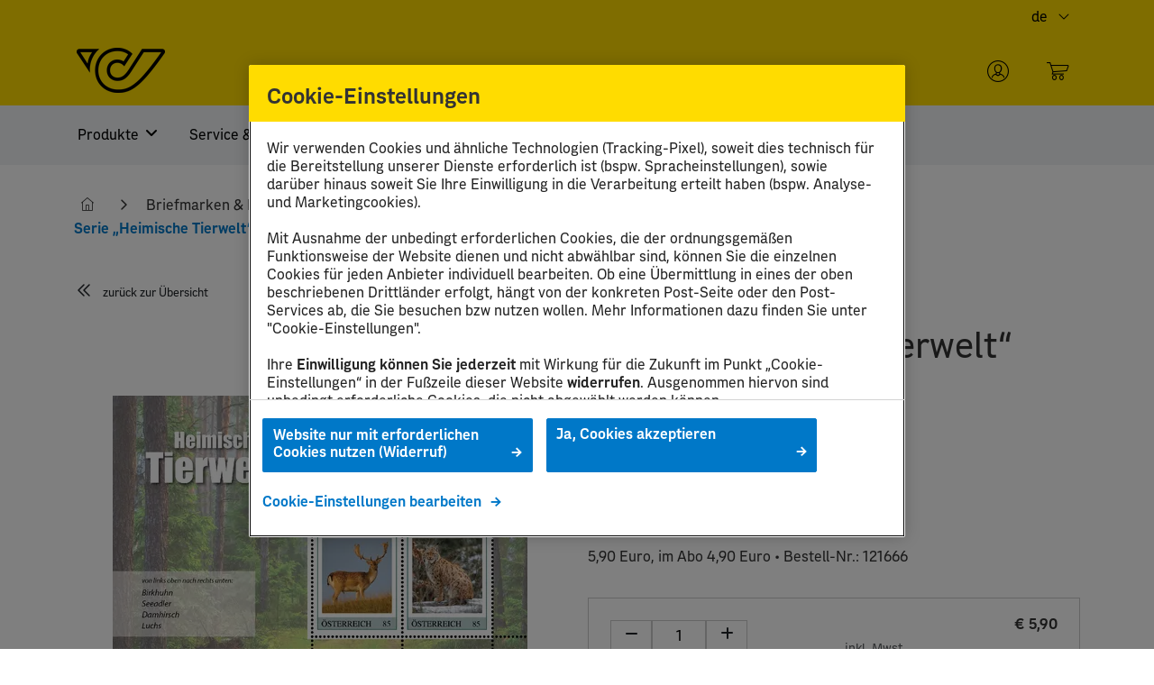

--- FILE ---
content_type: text/html; charset=utf-8
request_url: https://onlineshop.post.at/de-AT/produkt/serie-heimische-tierwelt-marken-edition-4-0121666
body_size: 12086
content:
<!DOCTYPE html><html lang="de-AT"><head> <meta name="csrf-token" content="gKY8X979weOUyWSWbMaI5FjICQQ2VE0BLq4RmolQ"> <meta name="viewport" content="width=device-width, initial-scale=1, shrink-to-fit=no"> <script type="application/ld+json">{"@context":"https:\/\/schema.org","@type":"BreadcrumbList","itemListElement":[{"@type":"ListItem","position":1,"item":{"@id":"https:\/\/onlineshop.post.at\/de-AT","name":"Startseite","image":null}},{"@type":"ListItem","position":2,"item":{"@id":"https:\/\/onlineshop.post.at\/de-AT\/warengruppe\/briefmarken-philatelie","name":"Briefmarken & Philatelie","image":null}},{"@type":"ListItem","position":3,"item":{"@id":"https:\/\/onlineshop.post.at\/de-AT\/warengruppe\/briefmarken","name":"Briefmarken","image":null}},{"@type":"ListItem","position":4,"item":{"@id":"https:\/\/onlineshop.post.at\/de-AT\/warengruppe\/briefmarken-editionen","name":"Briefmarken Editionen","image":null}},{"@type":"ListItem","position":5,"item":{"@id":"https:\/\/onlineshop.post.at\/de-AT\/warengruppe\/briefmarken-edition-4","name":"Briefmarken Edition 4","image":null}},{"@type":"ListItem","position":6,"item":{"@id":"https:\/\/onlineshop.post.at\/de-AT\/produkt\/serie-heimische-tierwelt-marken-edition-4-0121666","name":"Serie \u201eHeimische Tierwelt\u201c Marken Edition 4","image":null}}]}</script> <script src="https://cdn.cookielaw.org/scripttemplates/otSDKStub.js" data-document-language="true" type="text/javascript" charset="UTF-8" data-domain-script="298d8d58-766c-47e9-8104-0aaeeebe77d1" ></script> <script type="text/javascript"> function OptanonWrapper() { } </script> <link rel="stylesheet" href="/vendor/theme.modern/css/main.css?id=204886f3eed639a3be69"><link rel="stylesheet" href="/css/main.css?id=fe638f3582010ec65594c572147f0527"><link rel="stylesheet" href="/css/icon.css?id=78b956f982de56c5f92a07cedd4eaff6"><script src="/js/app.js?id=7c9850f1d0b7081e1f95c0f2c40bf00d" defer></script><script type="text/javascript"> window.app = { config: { urls: { vehicleReservation: { store: 'https://onlineshop.post.at/de-AT/vehicle-reservation' } }, }, }</script> <title>Serie „Heimische Tierwelt“ Marken Edition 4 | Onlineshop Post</title><meta charset="utf-8"><meta name="viewport" content="width=device-width, initial-scale=1"><link rel="alternate" hreflang="de" href="https://onlineshop.post.at/de-AT/produkt/serie-heimische-tierwelt-marken-edition-4-0121666"><link rel="alternate" hreflang="en" href="https://onlineshop.post.at/en-AT/product/series-austrian-animal-kingdom-stamp-edition-4-0121666"><link rel="alternate" hreflang="de-AT" href="https://onlineshop.post.at/de-AT/produkt/serie-heimische-tierwelt-marken-edition-4-0121666"><link rel="alternate" hreflang="en-AT" href="https://onlineshop.post.at/en-AT/product/series-austrian-animal-kingdom-stamp-edition-4-0121666"><link rel="alternate" hreflang="x-default" href="https://onlineshop.post.at/de-AT/produkt/serie-heimische-tierwelt-marken-edition-4-0121666"><link rel="icon" sizes="16x16" href="https://images.intellishop.cloud/fbab1092640cf1c0/v103tUTEbn8QGQ1Lryc4zMZyLyz0VWmx3MuhLpdYZkE/rs:fit:16:16:true/ex:true:ce/czM6Ly9pbnRlbGxpc2hvcC1wb3N0YXQtbGl2ZS1wdWJsaWMvYXBwL21lZGlhLWxpYnJhcnkvMWQvNTQvMWQ1NDI3ZjAxZTQ4YmZhY2M0MTdmNjk4NDk0Y2RkYTRmNDI3YmI0OC5wbmc.webp?v=1714112478" type="image/png"><link rel="shortcut icon" sizes="16x16" href="https://images.intellishop.cloud/fbab1092640cf1c0/v103tUTEbn8QGQ1Lryc4zMZyLyz0VWmx3MuhLpdYZkE/rs:fit:16:16:true/ex:true:ce/czM6Ly9pbnRlbGxpc2hvcC1wb3N0YXQtbGl2ZS1wdWJsaWMvYXBwL21lZGlhLWxpYnJhcnkvMWQvNTQvMWQ1NDI3ZjAxZTQ4YmZhY2M0MTdmNjk4NDk0Y2RkYTRmNDI3YmI0OC5wbmc.webp?v=1714112478" type="image/png"><link rel="icon" sizes="16x16" href="https://images.intellishop.cloud/fbab1092640cf1c0/v103tUTEbn8QGQ1Lryc4zMZyLyz0VWmx3MuhLpdYZkE/rs:fit:16:16:true/ex:true:ce/czM6Ly9pbnRlbGxpc2hvcC1wb3N0YXQtbGl2ZS1wdWJsaWMvYXBwL21lZGlhLWxpYnJhcnkvMWQvNTQvMWQ1NDI3ZjAxZTQ4YmZhY2M0MTdmNjk4NDk0Y2RkYTRmNDI3YmI0OC5wbmc.webp?v=1714112478" type="image/png"><link rel="icon" sizes="32x32" href="https://images.intellishop.cloud/fbab1092640cf1c0/pBZVOlQLLpeMCOcB5y_r7aofxSp9Vzj38nDNLn_8fF0/rs:fit:32:32:true/ex:true:ce/czM6Ly9pbnRlbGxpc2hvcC1wb3N0YXQtbGl2ZS1wdWJsaWMvYXBwL21lZGlhLWxpYnJhcnkvMWQvNTQvMWQ1NDI3ZjAxZTQ4YmZhY2M0MTdmNjk4NDk0Y2RkYTRmNDI3YmI0OC5wbmc.webp?v=1714112478" type="image/png"><link rel="apple-touch-icon" sizes="180x180" href="https://images.intellishop.cloud/fbab1092640cf1c0/GE6wIPYTT72l79ED7gT43210XZPy5QdKkcqD01-M2pM/rs:fit:180:180:true/ex:true:ce/czM6Ly9pbnRlbGxpc2hvcC1wb3N0YXQtbGl2ZS1wdWJsaWMvYXBwL21lZGlhLWxpYnJhcnkvMWQvNTQvMWQ1NDI3ZjAxZTQ4YmZhY2M0MTdmNjk4NDk0Y2RkYTRmNDI3YmI0OC5wbmc.webp?v=1714112478" type="image/png"><link rel="apple-touch-icon" sizes="120x120" href="https://images.intellishop.cloud/fbab1092640cf1c0/GtPjqsT9dVluoxySZ-nZyIoQ6Q0CBggs6tY_KcKh0ZU/rs:fit:120:120:true/ex:true:ce/czM6Ly9pbnRlbGxpc2hvcC1wb3N0YXQtbGl2ZS1wdWJsaWMvYXBwL21lZGlhLWxpYnJhcnkvMWQvNTQvMWQ1NDI3ZjAxZTQ4YmZhY2M0MTdmNjk4NDk0Y2RkYTRmNDI3YmI0OC5wbmc.webp?v=1714112478" type="image/png"><link rel="apple-touch-icon" sizes="152x152" href="https://images.intellishop.cloud/fbab1092640cf1c0/b1fTIi8gJBdB2S4xl5EPwStZHnt5w2wiKEJBSOFUvcY/rs:fit:152:152:true/ex:true:ce/czM6Ly9pbnRlbGxpc2hvcC1wb3N0YXQtbGl2ZS1wdWJsaWMvYXBwL21lZGlhLWxpYnJhcnkvMWQvNTQvMWQ1NDI3ZjAxZTQ4YmZhY2M0MTdmNjk4NDk0Y2RkYTRmNDI3YmI0OC5wbmc.webp?v=1714112478" type="image/png"><link rel="apple-touch-icon" sizes="167x167" href="https://images.intellishop.cloud/fbab1092640cf1c0/DjxHZ-Vi4IyucsoZNfDwQYhGdGjKQ-1uiWajab5AeYw/rs:fit:167:167:true/ex:true:ce/czM6Ly9pbnRlbGxpc2hvcC1wb3N0YXQtbGl2ZS1wdWJsaWMvYXBwL21lZGlhLWxpYnJhcnkvMWQvNTQvMWQ1NDI3ZjAxZTQ4YmZhY2M0MTdmNjk4NDk0Y2RkYTRmNDI3YmI0OC5wbmc.webp?v=1714112478" type="image/png"><style >:root{	--is-bs-info: #0078C8;	--is-icon-cart: fal fa-shopping-cart;	--is-link-color: #0078C8;	--is-sb-b-color: #B2B2B2;	--is-icon-stores: fal fa-location-dot;	--is-sb-bg-color: #FFFFFF;	--is-bs-font-info: #FFFFFF;	--is-h1-font-size: 40px;	--is-h2-font-size: 32px;	--is-h3-font-size: 24px;	--is-h4-font-size: 20px;	--is-h5-font-size: 16px;	--is-icon-compare: fal fa-balance-scale;	--is-icon-profile: fal fa-user-circle;	--is-cards-b-color: #B7B7B7;	--is-h4-font-color: #000000;	--is-h5-font-color: #000000;	--is-menu-bg-color: #F1F4F5;	--is-primary-color: #FFDC00FF;	--is-sb-text-color: #000000;	--is-sr-link-color: #000000;	--is-sr-text-color: #000000;	--is-icon-favorites: fal fa-clipboard-list-check;	--is-tertiary-color: #000000;	--is-bubble-bg-color: #0078C8;	--is-footer-bg-color: #000000;	--is-header-bg-color: #FFDC00;	--is-secondary-color: #181C1F;	--is-base-font-family: PostSans;	--is-bold-font-weight: 700;	--is-footer-font-size: 12px;	--is-bubble-text-color: #000000;	--is-header-link-color: #000000;	--is-sr-product-images: 1;	--is-primary-color-text: #000000;	--is-sb-icon-text-color: #FFFFFF;	--is-sub-menu-font-size: 14px;	--is-bubble-border-color: #0078C8;	--is-header-top-bg-color: #FFDC00;	--is-main-menu-font-size: 16px;	--is-header-top-alignment: flex-end;	--is-header-top-text-size: 12;	--is-primary-btn-bg-color: #0078C8;	--is-secondary-color-text: #FFFFFF;	--is-success-btn-bg-color: #24C534;	--is-header-top-link-color: #000000;	--is-header-top-text-color: #000000;	--is-sr-highlight-bg-color: #5F5F5F;	--is-tertiary-btn-bg-color: #0078C8;	--is-footer-bottom-bg-color: #000000;	--is-footer-menu-item-space: my-1;	--is-footer-menu-link-color: #FFFFFF;	--is-footer-menu-text-color: #FFFFFF;	--is-primary-btn-text-color: #FFFFFF;	--is-secondary-btn-bg-color: #FFFFFF;	--is-success-btn-text-color: #FFFFFF;	--is-footer-bottom-alignment: center;	--is-header-link-color-hover: #000000;	--is-tertiary-btn-text-color: #000000;	--is-footer-bottom-link-color: #FFFFFF;	--is-footer-bottom-text-color: #FFFFFF;	--is-primary-btn-border-color: #0078C8;	--is-secondary-btn-text-color: #0078C8;	--is-success-btn-border-color: #0B4E15;	--is-product-card-hide-divider: 1;	--is-sb-placeholder-text-color: #000000;	--is-tertiary-btn-border-color: #020202;	--is-primary-btn-bg-color-hover: #0078C8;	--is-secondary-btn-border-color: #0078C8;	--is-footer-social-menu-link-color: #FFFFFF;	--is-active-checkout-steps-bg-color: #FFB700;	--is-active-checkout-steps-text-color: #000000;	--is-disabled-checkout-steps-bg-color: #C9C9C9;	--is-product-card-show-quantity-input: 1;	--is-completed-checkout-steps-bg-color: #FFB700;	--is-active-checkout-steps-border-color: #070707;	--is-disabled-checkout-steps-text-color: #575757;	--is-completed-checkout-steps-text-color: #000000;	--is-footer-social-menu-background-color: #000000;	--is-footer-social-menu-link-color-hover: #FFFFFF;	--is-disabled-checkout-steps-border-color: #A7A7A7;	--is-completed-checkout-steps-border-color: #FFB700;
}</style><script >window.sentry_configuration = {"enabled":false};</script><meta name="description" content="Marken Edition 4 Serie „Heimische Tierwelt“
Birkhuhn, Seeadler, Damhirsch, Luchs
5,90 Euro, im Abo 4,90 Euro • Bestell-Nr.: 121666"><meta name="twitter:card" content="summary"><meta name="twitter:url" content="https://onlineshop.post.at/de-AT/produkt/serie-heimische-tierwelt-marken-edition-4-0121666"><meta name="twitter:image" content="https://images.intellishop.cloud/fbab1092640cf1c0/z4NYYnM7AcKVklzBb7U57ThSW-Po5wRVFUiAJnUrX58/rs:fit:400:400:true/ex:true:ce/czM6Ly9pbnRlbGxpc2hvcC1wb3N0YXQtbGl2ZS1wdWJsaWMvYXBwL21lZGlhLWxpYnJhcnkvMDAvMDYvMDAwNjFkNDQ3N2RiMDMzYWExNWFkNTkyNGEwNmE1YzM1MjY5MDAyZC5wbmc.webp?v=1714996783"><meta name="twitter:title" content="Serie „Heimische Tierwelt“ Marken Edition 4"><meta name="twitter:description" content="Marken Edition 4 Serie „Heimische Tierwelt“
Birkhuhn, Seeadler, Damhirsch, Luchs
5,90 Euro, im Abo 4,90 Euro • Bestell-Nr.: 121666"><meta property="og:type" content="og:thing"><meta property="og:title" content="Serie „Heimische Tierwelt“ Marken Edition 4"><meta property="og:image" content="https://images.intellishop.cloud/fbab1092640cf1c0/z4NYYnM7AcKVklzBb7U57ThSW-Po5wRVFUiAJnUrX58/rs:fit:400:400:true/ex:true:ce/czM6Ly9pbnRlbGxpc2hvcC1wb3N0YXQtbGl2ZS1wdWJsaWMvYXBwL21lZGlhLWxpYnJhcnkvMDAvMDYvMDAwNjFkNDQ3N2RiMDMzYWExNWFkNTkyNGEwNmE1YzM1MjY5MDAyZC5wbmc.webp?v=1714996783"><meta property="og:description" content="Marken Edition 4 Serie „Heimische Tierwelt“
Birkhuhn, Seeadler, Damhirsch, Luchs
5,90 Euro, im Abo 4,90 Euro • Bestell-Nr.: 121666"><meta property="og:url" content="https://onlineshop.post.at/de-AT/produkt/serie-heimische-tierwelt-marken-edition-4-0121666"><meta property="og:locale" content="de_AT"><script type="application/ld+json">{"@context":"https:\/\/schema.org","@type":"Product","name":"Serie \u201eHeimische Tierwelt\u201c Marken Edition 4","image":"https:\/\/images.intellishop.cloud\/fbab1092640cf1c0\/z4NYYnM7AcKVklzBb7U57ThSW-Po5wRVFUiAJnUrX58\/rs:fit:400:400:true\/ex:true:ce\/czM6Ly9pbnRlbGxpc2hvcC1wb3N0YXQtbGl2ZS1wdWJsaWMvYXBwL21lZGlhLWxpYnJhcnkvMDAvMDYvMDAwNjFkNDQ3N2RiMDMzYWExNWFkNTkyNGEwNmE1YzM1MjY5MDAyZC5wbmc.webp?v=1714996783","description":"Marken Edition 4 Serie \u201eHeimische Tierwelt\u201c\nBirkhuhn, Seeadler, Damhirsch, Luchs\n5,90 Euro, im Abo 4,90 Euro \u2022 Bestell-Nr.: 121666","url":"https:\/\/onlineshop.post.at\/de-AT\/produkt\/serie-heimische-tierwelt-marken-edition-4-0121666","offers":[{"@type":"Offer","price":"5.9000","priceCurrency":"EUR","url":"https:\/\/onlineshop.post.at\/de-AT\/produkt\/serie-heimische-tierwelt-marken-edition-4-0121666","eligibleQuantity":{"@type":"QuantitativeValue","minValue":1},"availability":"https:\/\/schema.org\/InStock"}]}</script></head><body class=""> <header class="is-header" id="is-header"> <nav class="visually-hidden" aria-label="SkipNavigation"> <a href="#main-content">Springe zu Hauptinhalt</a> <a href="#is-header">Springe zum Header</a> <a href="#is-footer">Springe zum Footer</a> <a href="#mainMenu">Springe zum Hauptmenu</a> <a href="#main-search-input">Springe zur Suche</a> </nav> <div class="container-fluid is-header-top"> <div class="container d-none d-lg-block"> <div class="row"> <div class="col-12 d-flex"> <div class="d-flex flex-grow-1 align-items-center is-header-top-items"> <nav class="dropdown shop-selector"> <button class="px-2 is-btn-ghost d-flex btn align-items-center hide-arrow dropdown-toggle border-0" type="button" id="dropdownMenuButton-language" data-bs-toggle="dropdown" aria-expanded="false" aria-haspopup="true" aria-label="Sprachauswahl" > <span>de</span> <i class="ms-2 is-icon fal fa-fw fa-angle-down fa-sm"></i> </button> <ul class="dropdown-menu" aria-labelledby="dropdownMenuButton-language"> <li><a class="dropdown-item" data-value="en" data-name="_language">en</a></li> </ul> </nav> </div> </div> </div> </div> </div> <div class="container py-2 position-relative is-header__main"> <div class="row align-items-center"> <div class="d-flex justify-content-end d-lg-none"> </div> <div class="col-4 col-md-6 col-lg-3 search-rise "> <a href="https://onlineshop.post.at/de-AT" class="is-main-logo-wrap" id="top"> <img class="img-fluid " src="https://images.intellishop.cloud/fbab1092640cf1c0/0d0ogfaBCygwDL-l67vTMQclA_xyodGz-L_j6kAdlAA/czM6Ly9pbnRlbGxpc2hvcC1wb3N0YXQtbGl2ZS1wdWJsaWMvYXBwL21lZGlhLWxpYnJhcnkvOWUvMzgvOWUzODQxYWI1ODQwNGFhN2U1ZGNkM2RhZDQ1NTBhYjU2MmQ0MjhhNC5wbmc?v=1713526677" alt="Onlineshop Post" title="Onlineshop Post" loading="lazy"> </a></div> <div class="col is-main-search"> <div class="is-main-search__results --flyout-centered" data-role="main-search-results"
> <div class="is-backdrop" data-role="panelBackground"></div> <template aria-hidden="true" data-role="main-search-results__empty"> <div class="d-flex align-items-center justify-content-center py-5">Es gibt keine Treffer zu Ihrer Suche</div> </template> <template aria-hidden="true" data-role="quicksearch.header"> <small class="mb-3 d-block text-muted">${title}</small> </template> <template aria-hidden="true" data-role="quicksearch.item"> <a href="\${url}" class="py-2 d-block" tabindex="0"> <div class="text-truncate" data-role="quicksearch-item-label">\${components.SimpleHighlight(name)}</div> </a> </template> <template aria-hidden="true" data-role="quicksearch.empty-item"> <p>${text}</p> </template> <template aria-hidden="true" data-role="quicksearch.suggestions.header"> <small class="mb-3 d-block text-muted">Passende Suchvorschläge</small> </template> <template aria-hidden="true" data-role="quicksearch.suggestions.item"> <a href="${url}" class="py-2 d-block" tabindex="0"> <div class="text-truncate" data-role="quicksearch-item-label">\${components.SimpleHighlight(name)}</div> </a> </template> <template aria-hidden="true" data-role="quicksearch.categories.headers"> <small class="mb-3 d-block text-muted">Passende Warengruppen</small> </template> <template aria-hidden="true" data-role="quicksearch.categories.item"> <a href="${url}" class="py-2 d-block d-block is-main-search__results__title"> <div class="text-truncate" data-role="quicksearch-item-label">\${components.SimpleHighlight(name)}</div> </a> </template> <template aria-hidden="true" data-role="quicksearch.products.header"> <small class="mb-3 d-block text-muted">Produkte zu Ihrer Suche</small> </template> <template aria-hidden="true" data-role="quicksearch.products.footer"> <span class="m-2 btn btn-primary btn-md d-inline-block" role="button" data-target="quickSearchForm" onclick="this.dispatchEvent(new CustomEvent('submit-search-form', {bubbles: true}))"> Suchergebnisse anzeigen </span> </template> <template aria-hidden="true" data-role="quicksearch.products.item"> <a href="${url}" class="d-flex align-items-center border-bottom p-3"> <span class="d-inline-flex align-items-center justify-content-center is-image-thumbnail-sm me-2"> <i class="${image ? &#039;d-none&#039; : &#039;is-icon&#039;} far fa-fw fa-image fa-sm"></i> <img loading="lazy" class="${image ? &#039;img-fluid me-2&#039; : &#039;d-none&#039;}" alt="${name}" src="${image}"> </span> <div data-role="quicksearch-item-label" class="flex-grow-1">\${components.SimpleHighlight(name)}</div> <div class="flex-grow-0">${price}</div> </a> </template> <template aria-hidden="true" data-role="quicksearch.pages.header"> <small class="mb-3 d-block text-muted">Seiten zu Ihrer Suche</small> </template> <template aria-hidden="true" data-role="quicksearch.pages.item"> <a href="${url}" class="py-2 d-block is-main-search__results__title" tabindex="0"> <div class="text-truncate" data-role="quicksearch-item-label">\${components.SimpleHighlight(title)}</div> </a> </template></div> <div class="is-main-search-box"> <div id="quickSearch" class="w-100" data-role="quick-search" data-action="https://onlineshop.post.at/de-AT/search" data-submit-icon-position="right" data-placeholder="Suche nach Produktname, Produktnummer etc." data-value-min="2" data-error-message="Das Suchergebnis konnte nicht geladen werden." data-input-help-text="Sie müssen bei der Suche mindestens 2 Zeichen eingeben..." data-clear-button-title="Löschen" data-submit-button-title="Suchwörter abschicken" data-auto-focus="1" role="search" > </div> </div> </div> <div class="col-8 col-md-6 col-lg-auto d-inline-flex justify-content-end align-items-center search-rise"> <div class="is-main-actions flex-grow-1 row align-items-center justify-content-end pt-lg-2 d-none d-lg-flex gx-xl-3"> <div class="col d-flex justify-content-center" > <div class="dropdown"> <a id="dropdownMenuButton-desktop" data-bs-toggle="dropdown" data-bs-auto-close="outside" class="btn btn-icon-light p-2" title="Anmelden" aria-haspopup="true" aria-expanded="false" role="button" href="#"> <span class="d-inline-flex align-items-center position-relative"> <i class="is-icon posticon_Posticon-Avatar-Kreis fa-sm"></i> </span> <span class="mt-1 d-none d-xxl-block">Anmelden</span> </a> <div class="dropdown-menu dropdown-menu--lg" id="login-dropdown-menu" role="button"> <div class="px-4 py-2"> <a class="w-100 btn btn-primary btn-md" href="https://onlineshop.post.at/de-AT/sso/redirect"> Anmelden</a> </div> <div class="dropdown-divider"></div> <a class="dropdown-item" href="https://www.post.at/sh/s/passwort-vergessen" aria-label="Passwort vergessen?" target="_blank"> Passwort vergessen? </a> </div></div> </div><div class="col d-flex justify-content-center"
> <a id="mini-cart-btn" aria-controls="offcanvasMiniCart" data-role="offcanvas-toggle" data-bs-target="#offcanvasMiniCart" class="btn btn-icon-light p-2 is-has-counter-bubble--top-right" title="Warenkorb" href="https://onlineshop.post.at/de-AT/cart"> <span class="d-inline-flex align-items-center position-relative"> <i class="is-icon posticon_Posticon-Post-Onlineshop fa-sm"></i> <span class="cart-counter is-counter-bubble visually-hidden" id="cart-counter" > 0 </span> </span> <span class="mini-cart-btn mt-1 d-none d-xxl-block">Warenkorb</span> </a></div> </div> <div class="d-inline-flex align-items-center d-lg-none"> <nav class="dropdown shop-selector"> <button class="px-2 is-btn-ghost d-flex btn align-items-center hide-arrow dropdown-toggle border-0" type="button" id="dropdownMenuButton-language" data-bs-toggle="dropdown" aria-expanded="false" aria-haspopup="true" aria-label="Sprachauswahl" > <span>de</span> <i class="ms-2 is-icon fal fa-fw fa-angle-down fa-sm"></i> </button> <ul class="dropdown-menu" aria-labelledby="dropdownMenuButton-language"> <li><a class="dropdown-item" data-value="en" data-name="_language">en</a></li> </ul> </nav> </div> </div> </div> </div> <div data-url="https://onlineshop.post.at/de-AT/product/68" class="modal fade" id="shopSelectModal" tabindex="-1" aria-labelledby="shopSelectModalLabel" aria-hidden="true"> <div class="modal-dialog modal-lg"> <div class="modal-content"> <div class="modal-header"> <p id="shopSelectModalLabel" class="h5 modal-title shopSelectModalLabel" >Sprache wählen</p> <button class="btn-close" type="button" aria-label="Schließen" data-bs-dismiss="modal"></button> </div> <div id="shopSelectModal-error-box" style="display:none;" class="alert alert-danger fade show mb-0" role="alert"> <div class="ps-2"> </div> </div> <div class="modal-body"> <form action="https://onlineshop.post.at/shop-select" method="post"> <input type="hidden" id="redirect" name="redirect"> <input type="hidden" id="selectedValue" name="shopRuntime"> </form> <div class="is-shop-select-box__body text-center select-list-for-languages"></div> </div> <div class="modal-footer d-block"> <div class="d-flex flex-column flex-lg-row align-items-lg-start"> <div class="d-flex flex-column flex-lg-row flex-lg-grow-1 align-items-lg-start justify-content-lg-end"> <button data-bs-dismiss="modal" class="btn ms-lg-2 save-new-tenant btn btn-primary btn-md" type="button"> Bestätigen</button> </div> </div></div> </div> </div></div> <div data-url="https://onlineshop.post.at/de-AT/product/68" class="modal fade" id="runtimeChangeModal" tabindex="-1" aria-labelledby="runtimeChangeModalLabel" aria-hidden="true"> <div class="modal-dialog modal-lg"> <div class="modal-content"> <div class="modal-header"> <p id="runtimeChangeModalLabel" class="h5 modal-title shopSelectModalLabel" >Achtung</p> <button class="btn-close" type="button" aria-label="Schließen" data-bs-dismiss="modal"></button> </div> <div id="runtimeChangeModal-error-box" style="display:none;" class="alert alert-danger fade show mb-0" role="alert"> <div class="ps-2"> </div> </div> <div class="modal-body"> Achtung, die folgenden Produkte haben keinen Preis in der von Ihnen ausgewählten Währung und müssen aus dem Warenkorb entfernt werden. <ul id="runtimeChangeModalContent" class="my-2 border-top"></ul> </div> <form action="https://onlineshop.post.at/shop-select" method="post"> <input type="hidden" name="key"> <input type="hidden" name="value"> <div class="modal-footer d-block"> <div class="d-flex flex-column flex-lg-row align-items-lg-start"> <div class="d-flex flex-column flex-lg-row flex-lg-grow-1 align-items-lg-start justify-content-lg-end"> <button data-bs-dismiss="modal" class="btn ms-lg-2 btn btn-primary btn-md" id="changeRuntime" type="button"> Bestätigen</button> </div> </div></div> </form> </div> </div></div> <div class="offcanvas offcanvas-end is-minicart" tabindex="-1" id="offcanvasMiniCart" aria-labelledby="offcanvasMiniCartLabel"> <div class="offcanvas-header p-4 border-bottom"> <p id="offcanvasMiniCartLabel" class="h3 offcanvas-title">Warenkorb</p> <button type="button" class="btn-close text-reset" data-bs-dismiss="offcanvas" aria-label="Schließen"></button> </div> <div class="offcanvas-body px-4" id="miniCartBody"> </div> <div class="offcanvas-footer p-4"> <div class="d-flex mb-3 pb-3 border-bottom"> <div class="flex-grow-1 h6 mb-0">Gesamtsumme</div> <div class="flex-grow-1 text-end"> <span id="miniCartTotal"></span> </div> </div> <button class="w-100 mb-3 btn btn-secondary btn-md" data-bs-dismiss="offcanvas" type="button"> Weiter einkaufen</button> <a class="w-100 btn btn-primary btn-md" href="https://onlineshop.post.at/de-AT/cart"> Zum Warenkorb</a> </div></div> </header><div class="is-main-navigation-bar is-js-main-navigation-bar"> <nav class="container d-flex align-items-center p-0" aria-label="Hauptmenü"> <div class="is-offcanvas--main-nav is-offcanvas--menu offcanvas offcanvas-start mobile-only" tabindex="-1" id="offcanvasMenu" aria-labelledby="main-menu-headline" role="navigation" > <div class="offcanvas-header has-back-button align-items-center d-lg-none"> <i class="js-offcanvas-menu-back is-icon d-inline-block far fas fa-fw fa-angle-left fa-sm"></i> <p class="h5 offcanvas-title text-truncate" id="main-menu-headline" data-main-title="Menü">Menü</p> <button type="button" class="btn-close text-reset" data-bs-dismiss="offcanvas" aria-label="Schließen"></button> </div> <div class="offcanvas-body p-0"> <div class="is-main-navigation d-block d-lg-flex " id="is-main-navigation"> <div class="row flex-nowrap fill-width flex-grow-1"> <div class="col-lg-9 is-main-navigation-bar__main-menu-wrap position-relative" id="mainMenuWrap"> <ul class="is-nav-list is-offcanvas-menu offcanvas-level-0 offcanvas-level-active-0 d-lg-flex" data-active="0" data-items-lg="5" data-items-xl="6" data-items-xxl="7" id="mainMenu" data-title="Menü" data-titles="[]"> </ul> </div> <div class="col-lg-3 d-flex align-items-center is-main-navigation-bar__sticky-header-action-bar"> </div> </div> </div> </div> </div> </nav> <div class="container px-1 d-lg-none "> <nav class="row gx-2 flex-nowrap align-items-center is-mobile-action-row is-hide-overflow-content"> <div class="col-2 d-flex justify-content-center align-items-center position-relative z-index-2"> <button class="is-btn-ghost btn px-1 btn btn-mobile-action btn-md" data-bs-target="#offcanvasMenu" aria-controls="offcanvasMenu" data-bs-toggle="offcanvas" type="button"> <i class="is-icon fas fas fa-fw fa-bars fa-sm"></i></button> </div> <div class="is-mobile-action-menu col-10 is-move" data-role="mobile-action-menu" aria-expanded="false"> <div class="is-mobile-action-menu__row row flex-nowrap align-items-center"> <div class="col-12"> <div class="row flex-nowrap gx-2 gx-sm-3 flex-end"> <div class="col-auto d-flex justify-content-center align-items-center"> <button class="is-btn-ghost btn px-2 btn btn-mobile-action btn-md" data-role="mobileSearchBoxToggle" data-action="open" aria-controls="[data-role=&#039;mobile-action-menu&#039;]" type="button"> <i class="is-icon posticon_Posticon-Lupe fa-sm"></i></button> </div> <div class="col-auto d-flex justify-content-center align-items-center"> <div class="dropdown"> <a id="dropdownMenuButton-mobile" data-bs-toggle="dropdown" class="px-1 btn btn-icon-mobile-action p-2" href="#"> <span class="d-inline-flex align-items-center position-relative"> <i class="is-icon is-icon posticon_Posticon-Avatar-Kreis fa-sm"></i> </span> <span class="mt-1 d-none d-xxl-block"></span> </a> <div class="dropdown-menu dropdown-menu--lg" id="login-dropdown-menu" role="button"> <div class="px-4 py-2"> <a class="w-100 btn btn-primary btn-md" href="https://onlineshop.post.at/de-AT/sso/redirect"> Anmelden</a> </div> <div class="dropdown-divider"></div> <a class="dropdown-item" href="https://www.post.at/sh/s/passwort-vergessen" aria-label="Passwort vergessen?" target="_blank"> Passwort vergessen? </a> </div></div> </div> <div class="col-auto d-flex justify-content-center align-items-center"> <a class="mini-cart-button px-1 btn btn-icon-mobile-action p-2 is-has-counter-bubble--top-right" aria-controls="offcanvasMiniCart" data-bs-toggle="offcanvas" data-bs-target="#offcanvasMiniCart" href="#"> <span class="d-inline-flex align-items-center position-relative"> <i class="is-icon is-icon posticon_Posticon-Post-Onlineshop fa-sm"></i> <span class="cart-counter is-counter-bubble visually-hidden" id="cart-counter" > 0 </span> </span> <span class="mini-cart-btn mt-1 d-none d-xxl-block"></span> </a> </div> </div> </div> <div id="mobileSearchBoxWrap" class="col-12 is-mobile-search-box-wrapper"> <div class="is-main-search-box"> <div id="quickSearch-mobile" class="w-100" data-role="quick-search" data-action="https://onlineshop.post.at/de-AT/search" data-submit-icon-position="right" data-placeholder="Suche nach Produktname, Produktnummer etc." data-value-min="2" data-error-message="Das Suchergebnis konnte nicht geladen werden." data-input-help-text="Sie müssen bei der Suche mindestens 2 Zeichen eingeben..." data-clear-button-title="Löschen" data-submit-button-title="Suchwörter abschicken" data-auto-focus="" role="search" > </div> </div> <div class="col-auto d-flex justify-content-center align-items-center"> <button class="is-btn-ghost btn px-2 btn btn-mobile-action btn-md" data-role="mobileSearchBoxToggle" data-action="close" aria-controls="[data-role=&#039;mobile-action-menu&#039;]" type="button"> <i class="is-icon far fa-fw fa-times fa-sm"></i></button> </div> </div> </div> </div></div> </nav> </div></div> <div class="d-flex justify-content-end fill-width auto-width-sm p-lg-3 z-index-4000 position-fixed bottom-0 end-0"> <div role="alert" data-bs-animation="true" data-bs-delay="5000" class="toast align-items-center border-0 alert-info alert-info" data-bs-autohide="false" id="loadingToast"> <div class="d-flex"> <div class="toast-body" aria-label=" Daten werden geladen. Bitte warten..." aria-live="assertive"> <div class="spinner-border" role="status"></div> <span class="ms-2">Daten werden geladen. Bitte warten...</span> </div> <button type="button" class="btn-close me-2 m-auto" data-bs-dismiss="toast" aria-label="Schließen"> <i class="is-icon-left fal fa-fw fa-times fa-sm"></i> </button> </div> </div></div> <div class="is-lock-screen d-flex justify-content-center align-items-center fill-height fill-width d-none" id="isOverlay"> <div class="spinner-border" role="status"> <span class="visually-hidden"></span> </div></div> <main id="main-content" class="position-relative is-main"> <div class="container mt-3"> <nav aria-label="breadcrumb" class="py-3 mb-2 mt-2"> <ol class="is-breadcrumb test"> <li class="is-breadcrumb-item is-breadcrumb-item--first" > <a href="https://onlineshop.post.at/de-AT" aria-label="Home"> <i class="posticon_Posticon-Home fas fa-fw fa-Startseite fa-sm"></i> </a> <i class="far fa-angle-right mx-3"></i> </li> <li class="is-breadcrumb-item" > <a href="https://onlineshop.post.at/de-AT/warengruppe/briefmarken-philatelie" aria-label="Briefmarken &amp; Philatelie"> <span>Briefmarken &amp; Philatelie</span> </a> <i class="far fa-angle-right mx-3"></i> </li> <li class="is-breadcrumb-item" > <a href="https://onlineshop.post.at/de-AT/warengruppe/briefmarken" aria-label="Briefmarken"> <span>Briefmarken</span> </a> <i class="far fa-angle-right mx-3"></i> </li> <li class="is-breadcrumb-item" > <a href="https://onlineshop.post.at/de-AT/warengruppe/briefmarken-editionen" aria-label="Briefmarken Editionen"> <span>Briefmarken Editionen</span> </a> <i class="far fa-angle-right mx-3"></i> </li> <li class="is-breadcrumb-item" > <a href="https://onlineshop.post.at/de-AT/warengruppe/briefmarken-edition-4" aria-label="Briefmarken Edition 4"> <span>Briefmarken Edition 4</span> </a> <i class="far fa-angle-right mx-3"></i> </li> <li class="is-breadcrumb-item active" aria-current="page"> <a href="https://onlineshop.post.at/de-AT/produkt/serie-heimische-tierwelt-marken-edition-4-0121666" aria-label="Serie „Heimische Tierwelt“ Marken Edition 4"> <span>Serie „Heimische Tierwelt“ Marken Edition 4</span> </a> </li> </ol> </nav> </div> <div class="is-main-body"> <div class="container mb-3"> <div class="back-link"> <a href="https://onlineshop.post.at/de-AT/warengruppe/briefmarken-edition-4" class="btn is-btn-ghost px-0"> <small> <i class="me-2 far fa-fw fa-chevron-double-left fa-sm"></i> </small> zurück zur Übersicht </a> </div> </div> <div class="container-fluid"> <div class="container mb-3"> <div class="row product-info-container"> <div class="col-12 col-lg-6"> <a id="gallery" class="is-main-gallery__main MagicZoomPlus d-flex justify-content-center mb-4" data-options="cssClass: ; hint: off" href="https://images.intellishop.cloud/fbab1092640cf1c0/CF82pg8ooiBEzgiqrqtB34i9M5VX238IKD9tFp0LTq4/rs:fit:1000:1000:true/ex:true:ce/czM6Ly9pbnRlbGxpc2hvcC1wb3N0YXQtbGl2ZS1wdWJsaWMvYXBwL21lZGlhLWxpYnJhcnkvMDAvMDYvMDAwNjFkNDQ3N2RiMDMzYWExNWFkNTkyNGEwNmE1YzM1MjY5MDAyZC5wbmc.webp?v=1714996783"> <img src="https://images.intellishop.cloud/fbab1092640cf1c0/mTMSNx5_gjPHDGoVAmeNYbxh8LGOUXEwze0Nt6mChc8/rs:fit:460:460:true/ex:true:ce/czM6Ly9pbnRlbGxpc2hvcC1wb3N0YXQtbGl2ZS1wdWJsaWMvYXBwL21lZGlhLWxpYnJhcnkvMDAvMDYvMDAwNjFkNDQ3N2RiMDMzYWExNWFkNTkyNGEwNmE1YzM1MjY5MDAyZC5wbmc.webp?v=1714996783" alt="Briefmarken Österreich 2023 &amp;#039;Heimische Tierwelt&amp;#039; mit Birkhuhn, Seeadler, Damhirsch und Luchs, je 0,85 €." title="00061d4477db033aa15ad5924a06a5c35269002d.png" loading="lazy" width="460" height="460"></a> </div> <div class="col-12 col-lg-6 stamp-type-card"> <h1 class="mb-3">Serie „Heimische Tierwelt“ Marken Edition 4</h1> Materialnummer 0121666 <div class="is-detail-page__description"> <p><p><strong>Marken Edition 4 Serie „Heimische Tierwelt“</strong></p><p>Birkhuhn, Seeadler, Damhirsch, Luchs</p><p>5,90 Euro, im Abo 4,90 Euro • Bestell-Nr.: 121666</p></p> </div> <div class="row border mx-0 py-3 mt-5"> <div class="col-6 d-flex ps-3 ps-sm-4"> <div data-product-id="68" class="d-flex align-items-center quantity"> <div class="is-number-input d-inline-flex"> <button type="button" aria-label="Menge verringern" class="is-number-input__down btn forced-horizontal" > <i class="fas fa-fw fa-fa-regular fa-minus fa-sm"></i> </button> <input class="is-number-input__input text-center detail-item-quantity-change forced-horizontal" type="number" value="1" data-min="1" data-max="999" min="1" max="999" aria-label="Geben Sie eine Zahl ein" step="1" data-step="1" data-original="1" /> <button type="button" aria-label="Menge erhöhen" class="is-number-input__up btn forced-horizontal" > <i class="fas fa-fw fa-fa-regular fa-plus fa-sm"></i> </button></div> </div> </div> <div class="col-6 pe-3 pe-sm-4"> <div class="text-price detail-price-68" data-product-id="68" data-quantity="1" data-component="[base64]"> <div class="d-flex align-items-center mb-0 justify-content-end"> <div class="price-value" aria-label="Preis" data-role="product-price" data-price-value="5.9000"> <strong>€ 5,90</strong> </div> </div> <small class="vat-hint text-muted">inkl. Mwst.</small> </div> </div></div> <div class="pt-4"> <div class="row stamp-type d-flex justify-content-end"> <div class="col-12 col-md-3 col-lg-4 col-xxl-3"> <div class="d-inline-flex"> <input class="is-radio" type="radio" id="stampTypeUnstamped68-unstamped" name="stampTypeChoice_68" value="unstamped" checked > <label for="stampTypeUnstamped68-unstamped" class="ps-2 is-radio__label" > postfrisch </label></div> </div> <div class="col-12 col-md-3 col-lg-4 col-xxl-3"> <div class="d-inline-flex"> <input class="is-radio" type="radio" id="stampTypeStamped68-stamped" name="stampTypeChoice_68" value="stamped" > <label for="stampTypeStamped68-stamped" class="ps-2 is-radio__label" > gestempelt </label></div> </div> </div> </div> <div class="row"> <div class="col-12 pt-4 d-flex align-items-center justify-content-end"> <button data-product-id="68" class="btn is-btn-cta-tertiary add-to-compare add-to-compare small me-3" data-toogle="tooltip" title="Produkt zum Vergleich hinzufügen" aria-label="Produkt Serie „Heimische Tierwelt“ Marken Edition 4 auf die Vergleichsliste legen"> <i class="posticon_Posticon-Balkendiagramm-horizontal fa-md"></i> </button> <span data-toogle="tooltip" title="Produkt auf Einkaufsliste legen" > <a href="https://onlineshop.post.at/de-AT/login-redirect?redirect=https%3A%2F%2Fonlineshop.post.at%2Fde-AT%2Fprodukt%2Fserie-heimische-tierwelt-marken-edition-4-0121666&amp;signature=045a116f9058a4e0c0d5187b088841248021f0ccde4c20e9bd30aa013b799606" data-product-id="68" class="btn is-btn-cta-tertiary-inactive add-to-list add-to-list small" disabled="true" role="button" aria-label="Auf die Einkaufsliste" title="Um die Einkaufslisten verwenden zu können, müssen Sie sich vorher einloggen." > <i class="posticon_Posticon-Herz fa-md"></i> </a> </span> <button class="stamp-type-add-to-cart ms-4 float-right float-xl-none btn btn-primary btn-md" data-product-id="68" type="button"> In den Warenkorb</button> </div> <div class="col-12 pt-3 pe-3 d-flex justify-content-end" aria-label="Produktverfügbarkeit"> <small class="product-availability-wrapper" data-product-id="68" data-quantity="1"> <span> <svg height="10" width="10"> <circle cx="5" cy="5" r="5" stroke="black" stroke-width="0" fill="green" /> </svg> </span> &nbsp; Verfügbar </small> </div></div> </div> </div> </div> </div> <div class="container my-3"> <div class="is-divider-wrap"> <div class="is-simple-divider"></div></div> </div> <div class="container"> <ul class="nav nav-tabs is-tabs flex-column flex-sm-row" id="product-details" role="tablist"> <li class="nav-item" role="presentation"> <button id="group-tab-3" class="w-100 w-sm-auto nav-link active" data-bs-toggle="tab" data-bs-target="#group-3" role="tab" aria-controls="#group-3" aria-selected="true"> Produktinformationen</button> </li> </ul><div class="tab-content tab-content-detail p-2"> <div class="tab-pane active" id="group-3" role="tabpanel" aria-labelledby="group-tab-3" > <div class="row is-flex-table__row is-flex-table__row__top m-0"> <div class="col-4 col-lg-3">Produktart</div> <div class="col-8 col-lg-9 word-break-child-link"> Marken Edition 4 </div> </div> <div class="row is-flex-table__row is-flex-table__row__top m-0"> <div class="col-4 col-lg-3">Jahrgang</div> <div class="col-8 col-lg-9 word-break-child-link"> 2021 </div> </div> <div class="row is-flex-table__row is-flex-table__row__top m-0"> <div class="col-4 col-lg-3">Name</div> <div class="col-8 col-lg-9 word-break-child-link"> Serie „Heimische Tierwelt“ Marken Edition 4 </div> </div> <div class="row is-flex-table__row is-flex-table__row__top m-0"> <div class="col-4 col-lg-3">Erscheinungsdatum</div> <div class="col-8 col-lg-9 word-break-child-link"> 01.06.2021 </div> </div> <div class="row is-flex-table__row is-flex-table__row__top m-0"> <div class="col-4 col-lg-3">EAN</div> <div class="col-8 col-lg-9 word-break-child-link"> 9007266299996 </div> </div> <div class="row is-flex-table__row is-flex-table__row__top m-0"> <div class="col-4 col-lg-3">Nominale</div> <div class="col-8 col-lg-9 word-break-child-link"> 5,90 </div> </div> <div class="row is-flex-table__row is-flex-table__row__top m-0"> <div class="col-4 col-lg-3">Gattung</div> <div class="col-8 col-lg-9 word-break-child-link"> ME4 </div> </div> <div class="row is-flex-table__row is-flex-table__row__top m-0"> <div class="col-4 col-lg-3">Beschreibung</div> <div class="col-8 col-lg-9 word-break-child-link"> <p><strong>Marken Edition 4 Serie „Heimische Tierwelt“</strong></p><p>Birkhuhn, Seeadler, Damhirsch, Luchs</p><p>5,90 Euro, im Abo 4,90 Euro • Bestell-Nr.: 121666</p> </div> </div> </div> </div> </div> </div> </main> <footer class="is-main-footer" id="is-footer"> <div class="container pb-4"> <div class="row"> <div class="col-sm-12 col-md-4"> <nav class="is-footer-navigation " aria-label="Footer-Menü KONTAKT"> <a href="#" class="h3 mb-3" target="_self">KONTAKT</a> <ul> <li> <a href="mailto:sammler-service@post.at" class="my-1" target="_self"> E-Mail: sammler-service@post.at </a> </li> <li> <a href="tel:+4357767 95095" class="my-1" target="_self"> Hotline: +43 (0) 57767 95095 </a> </li> <li> <a href="tel:0800100197" class="my-1" target="_self"> gebührenfrei in Österreich: 0800 100 197 </a> </li> <li> <a href="https://post.at" class="my-1" target="_self"> post.at </a> </li> </ul> <ul class="dropdown shop-selector"> <li> <span class="fake-switcher-link d-inline my-2">DE</span> <span class="fake-switcher-link mx-0 mx-lg-2"> | </span> <a class="d-inline my-2 switcher-link" data-value="en" data-name="_language" role="button" href="javascript:void(0)" tabindex="0"> EN </a> </li></ul> <div class="is-footer-social-menu my-3"> <div class="d-flex"> <a class="btn-sm p-0 btn btn-link btn-md" name="Facebook" link="https://www.facebook.com/unserepost" target="_self" aria-label="Facebook" href="https://www.facebook.com/unserepost"> <i class="posticon_Posticon-SM-Facebook far fa-fw fa-posticon_Posticon-SM-Facebook fa-md"></i> </a> <a class="btn-sm p-0 btn btn-link btn-md" name="YouTube" link="https://www.youtube.com/user/unserepost" target="_self" aria-label="YouTube" href="https://www.youtube.com/user/unserepost"> <i class="posticon_Posticon-SM-Youtube far fa-fw fa-posticon_Posticon-SM-Youtube fa-md"></i> </a> <a class="btn-sm p-0 btn btn-link btn-md" name="LinkedIn" link="https://www.linkedin.com/company/%C3%B6sterreichische-post-ag" target="_self" aria-label="LinkedIn" href="https://www.linkedin.com/company/%C3%B6sterreichische-post-ag"> <i class="posticon_Posticon-SM-Linkedin far fa-fw fa-posticon_Posticon-SM-Linkedin fa-md"></i> </a> <a class="btn-sm p-0 btn btn-link btn-md" name="Instagram" link="https://www.instagram.com/unserepost/?hl=de" target="_self" aria-label="Instagram" href="https://www.instagram.com/unserepost/?hl=de"> <i class="posticon_Posticon-SM-Instagram far fa-fw fa-posticon_Posticon-SM-Instagram fa-md"></i> </a> </div> </div> </nav> </div> <div class="col-sm-12 col-md-4"> <nav class="is-footer-navigation " aria-label="Footer-Menü SERVICES"> <a href="#" class="h3 mb-3" target="_self">SERVICES</a> <ul> <li> <a href="https://www.post.at/p/c/postexpress" class="my-1" target="_self"> Post Express </a> </li> <li> <a href="https://news.post.at/formview/?p=z06ac20abe80c711b1b610e6635b0667d" class="my-1" target="_self"> Newsletter Anmeldung </a> </li> <li> <a href="https://www.post.at/t/tarifrechner" class="my-1" target="_self"> Tarifrechner </a> </li> <li> <a href="https://www.post.at/i/c/immobilien" class="my-1" target="_self"> Immobilien </a> </li> </ul> </nav> </div> <div class="col-sm-12 col-md-4"> <nav class="is-footer-navigation " aria-label="Footer-Menü UNTERNEHMEN"> <a href="#" class="h3 mb-3" target="_self">UNTERNEHMEN</a> <ul> <li> <a href="https://www.post.at/i/c/impressum" class="my-1" target="_self"> Impressum </a> </li> <li> <a href="https://www.post.at/i/c/datenschutz" class="my-1" target="_self"> Rechtliche Hinweise &amp; Datenschutzhinweise </a> </li> <li> <a href="https://www.post.at/i/c/information-barrierefreiheit" class="my-1" target="_self"> Erklärung zur Barrierefreiheit </a> </li> <li> <a href="https://www.post.at/i/c/alternative-streitbeilegung" class="my-1" target="_self"> Alternative Streitbeilegung </a> </li> <li> <a href="https://www.post.at/i/c/agb" class="my-1" target="_self"> Allgemeine Geschäftsbedingungen </a> </li> <li> <a href="https://karriere.post.at/" class="my-1" target="_self"> Jobs und Karriere </a> </li> <li> <a href="#cookie-modal-btn" class="my-1" target="_self"> Cookie-Einstellungen bearbeiten </a> </li> </ul> </nav> </div> </div> </div> <div class="is-main-footer-bottom"> <div class="container py-1"> <div class="row"> <div class="col-lg-12"> <div class="d-flex is-main-footer-bottom-items"> </div> </div> </div> </div> </div></footer><button class="is-back-to-top no-icon btn btn-secondary btn-md" id="back-to-top" aria-label="Zurück zum Anfang" type="button"> <i class="is-icon--md far fa-fw fa-angle-up fa-md"></i> </button> <script> window.config = { full: 'https://onlineshop.post.at/de-AT/product/68', urls: { search: { api: 'https://onlineshop.post.at/de-AT/search/api', barcodeScan: 'https://onlineshop.post.at/de-AT/api/barcode-scan/:code:', }, err: 'https://onlineshop.post.at/de-AT/err/:status:', login: 'https://onlineshop.post.at/de-AT/login', cart: 'https://onlineshop.post.at/de-AT/cart', addToCart: 'https://onlineshop.post.at/de-AT/cart/add', pushProducts: 'https://onlineshop.post.at/de-AT/cart/push', sortProducts: 'https://onlineshop.post.at/de-AT/cart/sort', addToList: 'https://onlineshop.post.at/de-AT/favorites/api/addOrCreate', cartProduct: 'https://onlineshop.post.at/de-AT/cart/:cart:/item/api/:row:', cartItem: { update: { quantity: 'https://onlineshop.post.at/de-AT/cart/:cart:/item/api/:row:/quantity', information: 'https://onlineshop.post.at/de-AT/cart/:cart:/item/api/:row:/information', approvalMeta: 'https://onlineshop.post.at/de-AT/cart/:cart:/item/api/:row:/approval-meta', }, }, flyoutCart: { cartProduct: 'https://onlineshop.post.at/de-AT/cart/minicart/:cart:/item/api/:row:', }, cartNestedItems: 'https://onlineshop.post.at/de-AT/cart/:cart:/item/api/:row:/nested-items', orderNestedItems: 'https://onlineshop.post.at/de-AT/profile/orders/:order:/nested-items/:row:', miniCart: 'https://onlineshop.post.at/de-AT/cart/minicart', cartItemCounter: 'https://onlineshop.post.at/de-AT/cart/item-counter', exportCart: 'https://onlineshop.post.at/de-AT/cart/:cart:/export', addOrderItemsToCart: 'https://onlineshop.post.at/de-AT/cart/:order:/buy', addOfferToCart: 'https://onlineshop.post.at/de-AT/cart/:offer:/add', tenantSwitch: 'https://onlineshop.post.at/de-AT/change', languageSwitch: 'https://onlineshop.post.at/de-AT/api/languageSwitch/tenants', fastProductEntryRow: 'https://onlineshop.post.at/de-AT/fast-product-entry/:product:/row', fastProductEntryPrice: 'https://onlineshop.post.at/de-AT/fast-product-entry/:product:/price', fastProductEntrySearch: 'https://onlineshop.post.at/de-AT/fast-product-entry/search', quicksearch: 'https://onlineshop.post.at/de-AT/quicksearch', prices: 'https://onlineshop.post.at/de-AT/api/prices', menu: 'https://onlineshop.post.at/de-AT/menu/header', transferCart: 'https://onlineshop.post.at/de-AT/cart/transfer', formatter: 'https://onlineshop.post.at/de-AT/api/formatter', compare: { add: 'https://onlineshop.post.at/de-AT/api/compare/add/:content:', count: 'https://onlineshop.post.at/de-AT/api/compare/count', flush: 'https://onlineshop.post.at/de-AT/api/compare/flush', remove: 'https://onlineshop.post.at/de-AT/api/compare/remove/:product:', removeFromModal: 'https://onlineshop.post.at/de-AT/api/compare/removeFromModal/:product:', retrieve: 'https://onlineshop.post.at/de-AT/api/compare/retrieve', index: 'https://onlineshop.post.at/de-AT/products/compare', table: 'https://onlineshop.post.at/de-AT/products/compare-table', }, favorite: { delete: 'https://onlineshop.post.at/de-AT/favorites/:cart:/item/api/:rowId:', update: 'https://onlineshop.post.at/de-AT/favorites/:cart:/item/api/:rowId:', }, favorites: { list: 'https://onlineshop.post.at/de-AT/favorites/api/list', add: 'https://onlineshop.post.at/de-AT/favorites/api/addOrCreate', index: 'https://onlineshop.post.at/de-AT/favorites/index', delete: 'https://onlineshop.post.at/de-AT/favorites/delete/:favoriteCartId:', rename: 'https://onlineshop.post.at/de-AT/favorites/rename/:favoriteCartId:', buy: 'https://onlineshop.post.at/de-AT/cart/favorite/:id:/buy', }, news: { confirm: 'https://onlineshop.post.at/de-AT/news/api/confirm/:news:', unconfirmed: 'https://onlineshop.post.at/de-AT/news/api/unconfirmed/get', }, addresses: { billing: { filter: 'https://onlineshop.post.at/de-AT/profile/addresses/billing/filter', }, shipping: { filter: 'https://onlineshop.post.at/de-AT/profile/addresses/shipping/filter', } }, products: { info: 'https://onlineshop.post.at/de-AT/product/info/:product:', availability: 'https://onlineshop.post.at/de-AT/api/availability', availabilityAndPrice: 'https://onlineshop.post.at/de-AT/api/availability-and-price', }, settings: { gridview: 'https://onlineshop.post.at/de-AT/api/settings/gridview', }, voucher: { add: 'https://onlineshop.post.at/de-AT/cart/:cart:/voucher/add', remove: 'https://onlineshop.post.at/de-AT/cart/:cart:/voucher/remove', }, stores: { changePersonalStore: 'https://onlineshop.post.at/de-AT/stores/change-personal-store' }, marketingRules: { applyOptions: 'https://onlineshop.post.at/de-AT/cart/marketing-rules/:marketingRule:/apply-options', } }, language: { filter: { info: "_START_ bis _END_ von _TOTAL_ Ergebnissen", infoEmpty: "Keine Ergebnisse", lengthMenu: "_MENU_ Treffer pro Seite", zeroRecords: "Keine Ergebnisse", }, errorOccurred: "Ein Fehler ist aufgetreten.", modal: { close: "Dialog schlie\u00dfen", ok: "OK", }, }, currency:'EUR', user: { loggedIn: '', locale: "de", }, asyncEnabled: { prices: false, availability: false, }, algoliaInsights: {"enabled":false}, search: { searchTermMinimumLength: 2, }, };</script> <div class="modal fade" id="addToCartModal" tabindex="-1" aria-labelledby="addToCartModal" aria-hidden="true"> <div class="modal-dialog modal-lg"> <div class="modal-content"> <div class="modal-header"> <button type="button" class="btn-close" data-bs-dismiss="modal" aria-label="Schließen"></button> </div> <div class="modal-body"> <div class="alert alert-success fade show mb-0 d-flex" role="alert"> <i class="me-2 my-auto posticon_Posticon-Haken-OK fa-sm"></i> <div class="ps-2"> <span id="addToCartMessage">Das Produkt wurde zum Warenkorb hinzugefügt.</span> </div> </div> <div id="addToCartModalContent"></div> </div> <div class="modal-footer d-block"> <div class="d-flex flex-column flex-lg-row align-items-lg-start"> <button class="flex-grow-1 flex-lg-grow-0 mb-3 mb-lg-0 icon-left btn btn-secondary btn-md" data-bs-dismiss="modal" type="button"> Weiter einkaufen</button> <div class="d-flex flex-column flex-lg-row flex-lg-grow-1 align-items-lg-start justify-content-lg-end"> <button class="btn ms-lg-2 go-to-cart btn btn-primary btn-md" type="button"> Zum Warenkorb</button> </div> </div></div> </div> </div></div><div class="d-flex justify-content-end fill-width auto-width-sm p-lg-3 z-index-4000 position-fixed bottom-0 end-0"> <div role="alert" data-bs-animation="true" data-bs-delay="5000" class="toast align-items-center border-0 alert-info" id="addedToCartToast"> <div class="d-flex"> <div class="toast-body" aria-label="Das Produkt wurde zum Warenkorb hinzugefügt." aria-live="assertive"> Das Produkt wurde zum Warenkorb hinzugefügt. </div> <button type="button" class="btn-close me-2 m-auto" data-bs-dismiss="toast" aria-label="Schließen"> <i class="is-icon-left fal fa-fw fa-times fa-sm"></i> </button> </div> </div></div> <div class="modal fade" id="addToCompareModal" tabindex="-1" aria-labelledby="addToCompareModal" aria-hidden="true"> <div class="modal-dialog modal-xl"> <div class="modal-content"> <div class="modal-header"> <p class="h5 modal-title" id="loadCartModalLabel">Produkt wurde hinzugefügt</p> <button type="button" class="btn-close" data-bs-dismiss="modal" aria-label="Schließen"></button></div> <div class="modal-body"> <div class="mb-3 alert alert-success fade show mb-0 d-flex" role="alert"> <i class="me-2 my-auto posticon_Posticon-Haken-OK fa-sm"></i> <div class="ps-2"> <span class="success" id="compareMessageContainer">Das Produkt wurde zum Produktvergleich hinzugefügt.</span> </div> </div> <div class="row is-cards--vertical overflow-auto" id="compareModalContent"></div> </div> <div class="modal-footer d-block"> <div class="d-flex flex-column flex-lg-row align-items-lg-start"> <button class="flex-grow-1 flex-lg-grow-0 mb-3 mb-lg-0 icon-left btn btn-secondary btn-md" data-bs-dismiss="modal" type="button"> Zurück zum Katalog</button> <div class="d-flex flex-column flex-lg-row flex-lg-grow-1 align-items-lg-start justify-content-lg-end"> <button class="btn mb-3 mb-lg-0 flush-compare btn btn-outline-danger btn-md" type="button"> Alle löschen</button> <button class="btn ms-lg-2 go-to-compare btn btn-primary btn-md" type="button"> Zum Produktvergleich</button> </div> </div></div> </div> </div></div> <div class="modal fade" id="addToListModal" tabindex="-1" aria-labelledby="addToListModal" aria-hidden="true"> <div class="modal-dialog modal-lg"> <div class="modal-content"> <div class="modal-header"> <p class="h5 modal-title" id="addProductToListModalTitle">Produkt auf Einkaufsliste legen</p> <button type="button" class="btn-close" data-bs-dismiss="modal" aria-label="Schließen"></button></div> <div class="modal-body"> <div class="mb-3 form-select-group-1"> <p class="mb-4">Bitte wählen Sie, ob Sie eine neue Liste anlegen wollen, oder das Produkt zu einer bestehenden Liste hinzufügen wollen.</p> </div> <div class="modal-list-content-3" style="display: none;"> <div class="mb-3 alert alert-success fade show mb-0 d-flex" role="alert"> <i class="me-2 my-auto posticon_Posticon-Haken-OK fa-sm"></i> <div class="ps-2"> Das Produkt wurde zur Einkaufsliste hinzugefügt. </div> </div> <div id="addedToListModalContent"></div> </div> </div> <div class="footer-1"> <div class="modal-footer d-block"> <div class="d-flex flex-column flex-lg-row align-items-lg-start"> <button class="flex-grow-1 flex-lg-grow-0 mb-3 mb-lg-0 icon-left btn btn-secondary btn-md" data-bs-dismiss="modal" type="button"> Schließen</button> <div class="d-flex flex-column flex-lg-row flex-lg-grow-1 align-items-lg-start justify-content-lg-end"> <button data-product-id="0" class="btn ms-lg-2 saveBtn btn btn-primary btn-md" type="button"> Speichern</button> </div> </div></div> </div> <div class="footer-2" style="display: none;"> <div class="modal-footer d-block"> <div class="d-flex flex-column flex-lg-row align-items-lg-start"> <button class="flex-grow-1 flex-lg-grow-0 mb-3 mb-lg-0 icon-left btn btn-secondary btn-md" data-bs-dismiss="modal" type="button"> Weiter einkaufen</button> <div class="d-flex flex-column flex-lg-row flex-lg-grow-1 align-items-lg-start justify-content-lg-end"> <a class="btn ms-lg-2 go-to-specific-shopping-list d-none btn btn-primary btn-md" href="#"> Zur Einkaufsliste</a> </div> </div></div> </div> </div> </div></div> <div class="modal fade" id="compare-flush-modal" tabindex="-1" aria-hidden="true"> <div class="modal-dialog modal-lg"> <div class="modal-content"> <div class="modal-header"> <p class="h5 modal-title" id="flushCompareModalTitle">Produktvergleich leeren</p> <button type="button" class="btn-close" data-bs-dismiss="modal" aria-label="Schließen"></button></div> <div class="modal-body"> <div class="fill-height py-2 d-flex"> Bitte bestätigen Sie, dass Sie alle Produkte aus dem Produktvergleich entfernen wollen. </div> </div> <div class="modal-footer d-block"> <div class="d-flex flex-column flex-lg-row align-items-lg-start"> <button class="flex-grow-1 flex-lg-grow-0 mb-3 mb-lg-0 icon-left btn btn-secondary btn-md" data-bs-dismiss="modal" type="button"> Abbrechen</button> <div class="d-flex flex-column flex-lg-row flex-lg-grow-1 align-items-lg-start justify-content-lg-end"> <button class="btn ms-lg-2 flush-compare btn btn-outline-danger btn-md" type="button"> Alle Einträge entfernen</button> </div> </div></div> </div> </div></div> <div class="modal fade" id="transferCartModal" tabindex="-1" aria-labelledby="transferCartModalTitle" aria-hidden="true"> <div class="modal-dialog modal-lg"> <div class="modal-content"> <div class="modal-header"> <b id="transferCartModalTitle">Warenkörbe zusammenführen</b> <button type="button" class="btn-close" data-bs-dismiss="modal" aria-label="Schließen"></button> </div> <div class="modal-body"> <p>Sie haben sich gerade einen Warenkorb zusammengestellt und wir haben noch einen gespeicherten Warenkorb von Ihrem letzten Besuch. Was soll mit den Warenkörben geschehen?</p> <input type="radio" name="transfer-mode" value="stored" checked/> Gespeicherten Warenkorb behalten und neuen Warenkorb verwerfen<br> <input type="radio" name="transfer-mode" value="session"/> Neuen Warenkorb behalten und den gespeicherten Warenkorb verwerfen<br> <input type="radio" name="transfer-mode" value="merge"/> Beide Warenkörbe zusammenführen </div> <div class="modal-footer d-block"> <div class="d-flex flex-column flex-lg-row align-items-lg-start"> <div class="d-flex flex-column flex-lg-row flex-lg-grow-1 align-items-lg-start justify-content-lg-end"> <button class="btn ms-lg-2 transfer-cart-btn btn btn-primary btn-md" type="button"> Übernehmen</button> </div> </div></div> </div> </div></div> <div class="modal fade" id="subItemsModal" tabindex="-1" aria-labelledby="subItemsModal" aria-hidden="true"> <div class="modal-dialog modal-lg"> <div class="modal-content"> <div class="modal-header"> <b class="title"></b> <button type="button" class="btn-close" data-bs-dismiss="modal" aria-label="Schließen"></button> </div> <div class="modal-body"> </div> <div class="modal-footer justify-content-end hide-by-empty"></div> </div> </div></div> <div class="modal fade" id="invalid-offer-modal" tabindex="-1" aria-hidden="true"> <form action="#" method="POST"> <input type="hidden" name="_token" value="gKY8X979weOUyWSWbMaI5FjICQQ2VE0BLq4RmolQ" autocomplete="off"> <div class="modal-dialog modal-lg"> <div class="modal-content"> <div class="modal-header"> <p class="h5 modal-title" id="invalidOfferTitle">Ungültiges Angebot</p> <button type="button" class="btn-close" data-bs-dismiss="modal" aria-label="Schließen"></button></div> <div class="modal-body"> <div class="fill-height p-3 is-card--border is-card-summary border-warning d-flex"> <div class="is-document-content"> Dieses Angebot ist derzeit nicht mehr gültig, da es nicht verfügbare Produkte enthält. </div> </div> <div class="form-group mt-2"> <label for="offer-reason">Grund</label> <input type="text" class="form-control" id="offer-reason" name="reason"> </div> </div> <div class="modal-footer"> <button type="button" class="btn btn-secondary" data-bs-dismiss="modal"> Abbrechen </button> <button type="button" class="btn btn-outline-primary invalid-offer-action" id="invalid-offer-change"> Alternative Anfrage stellen </button> <button type="button" class="btn btn-outline-danger invalid-offer-action" id="invalid-offer-cancel"> Angebotsanfrage abbrechen </button> </div> </div> </div> </form></div> <div class="modal login-modal fade" id="login-modal" aria-hidden="true" > <div class="modal-dialog"> <div class="modal-content"> <div class="modal-header"> <h5>Bitte loggen Sie sich mit Ihrer E-Mailadresse ein.</h5> <button class="btn-close" type="button" aria-label="Schließen" data-bs-dismiss="modal"></button> </div> <div class="modal-body"> <form class="py-3 needs-validation login-modal-form" id="login-modal-form" method="post" action="https://onlineshop.post.at/de-AT/login-ajax"> <input type="hidden" name="_token" value="gKY8X979weOUyWSWbMaI5FjICQQ2VE0BLq4RmolQ" autocomplete="off"> <input type="hidden" name="login_redirect" value="https://onlineshop.post.at/de-AT/produkt/serie-heimische-tierwelt-marken-edition-4-0121666"/> <div id="login-error" class="mb-3 alert alert-danger fade show mb-0" style="display: none;" role="alert"> <div class="ps-2"> </div> </div> <div> <div class="mb-3"> <label class="form-label" for="input-loginModal-email"> E-Mail Adresse <sup>*</sup> <i class="fas fa-info-circle" data-bs-container="body" data-bs-toggle="popover" data-bs-content="theme.modern::auth.form.fields.info_socialite_only" data-bs-placement="bottom"></i> </label> <input class="form-control " id="input-loginModal-email" name="email" type="text" placeholder="Bitte geben Sie hier Ihre E-Mail-Adresse ein" value="" required aria-label="E-Mail Adresse" /> </div> </div> <div class="input-group mb-3"> <div class="mb-3 flex-grow-1"> <label class="form-label" for="input-loginModal-password"> Passwort <sup>*</sup> </label> <div class="input-group"> <input class="form-control " id="input-loginModal-password" name="password" type="password" placeholder="Bitte geben Sie Ihr Passwort ein" required aria-label="Passwort" /> <button class="btn btn-secondary is-no-border-radius no-icon is-min-width-auto show-pass-btn btn-md" aria-label="Passwort anzeigen" data-aria-label-show="Passwort anzeigen" data-aria-label-hide="Passwort verbergen" type="button"> <i class="posticon_Posticon-Auge" aria-hidden="true"></i></button> </div> </div> </div> <div class="mb-3"> <div class="row align-items-center"> <div class="col-6"> <div class="form-check"> <input name="remember" type="checkbox" class="form-check-input" id="rememberMe" aria-label="Anmeldedaten speichern"> <label class="form-check-label" for="rememberMe"> Anmeldedaten speichern </label> </div> </div> <div class="col-6 d-md-flex justify-content-md-end"> <a class="fw-bold btn btn-link btn-md" href="https://onlineshop.post.at/de-AT/password/reset"> Passwort vergessen?</a> </div> </div> </div> <button class="w-100 btn-form-spinner btn btn-primary btn-md" type="submit"> Anmelden</button> </form> </div> </div> </div></div></body></html>

--- FILE ---
content_type: text/html; charset=utf-8
request_url: https://onlineshop.post.at/de-AT/menu/header?max=6
body_size: 2003
content:
<li class="is-nav-item is-nav-item--first d-lg-flex" > <a data-open-desktop="0" data-url="https://onlineshop.post.at/de-AT/seite/die-welt-der-briefmarke" data-target="_self" aria-expanded="false" class="is-nav-item-link is-open-megamenu flex-grow-1 fill-width-lg d-flex" > <span class="text-lg-center px-lg-3 flex-grow-1" data-role="navBtn" data-level="0"> Produkte <i class="is-icon-has-children d-lg-none fas fa-fw fa-angle-right fa-sm"></i> <i class="d-none d-lg-inline-block fas fa-fw fa-angle-down fa-sm"></i> </span> </a> <ul class="is-nav-list container offcanvas-level-1 d-block" data-menu-depth="3"> <li class="is-nav-item"> <a data-url="https://onlineshop.post.at/de-AT/seite/die-welt-der-briefmarke" data-target="_self" class="is-nav-item-link -small left-bar is-nav-item-link-has-children"
> <span class="d-flex align-items-center" data-role="navBtn" data-level="1"> <span class="d-inline-block fill-width text-break">Briefmarken</span> <i class="is-icon-has-children fas fa-fw fa-angle-right fa-sm"></i> </span> <span class="is-nav-item-js-event d-none d-lg-block"></span></a> <ul class="is-nav-list offcanvas-level-2 d-block"> <li class="is-nav-item"> <a data-url="https://onlineshop.post.at/de-AT/warengruppe/sonderbriefmarke" data-target="_self" class="is-nav-item-link -small left-bar is-nav-item-link-has-children"> <span class="d-flex align-items-center" data-role="navBtn" data-level="2"> <span class="d-inline-block fill-width text-break">Sonderbriefmarke</span> <i class="is-icon-has-children fas fa-fw fa-fa-regular fa-angle-right fa-sm"></i> </span> <span class="is-nav-item-js-event d-none d-lg-block"></span> </a> <ul class="is-nav-list offcanvas-level-3 d-block"> <li class="is-nav-item"> <a data-url="https://onlineshop.post.at/de-AT/warengruppe/sonderbriefmarken" data-target="_self" class="is-nav-item-link -small left-bar"> <span class="d-flex align-items-center" data-level="3"> <span class="d-inline-block fill-width text-break">Sonderbriefmarken</span> </span> <span class="is-nav-item-js-event d-none d-lg-block"></span> </a> </li> <li class="is-nav-item"> <a data-url="https://onlineshop.post.at/de-AT/warengruppe/bloecke" data-target="_self" class="is-nav-item-link -small left-bar"> <span class="d-flex align-items-center" data-level="3"> <span class="d-inline-block fill-width text-break">Blöcke</span> </span> <span class="is-nav-item-js-event d-none d-lg-block"></span> </a> </li> <li class="is-nav-item"> <a data-url="https://onlineshop.post.at/de-AT/warengruppe/kleinboegen" data-target="_self" class="is-nav-item-link -small left-bar"> <span class="d-flex align-items-center" data-level="3"> <span class="d-inline-block fill-width text-break">Kleinbögen</span> </span> <span class="is-nav-item-js-event d-none d-lg-block"></span> </a> </li> <li class="is-nav-item"> <a data-url="https://onlineshop.post.at/de-AT/warengruppe/sonderbriefmarken-sets" data-target="_self" class="is-nav-item-link -small left-bar"> <span class="d-flex align-items-center" data-level="3"> <span class="d-inline-block fill-width text-break">Sonderbriefmarken Sets</span> </span> <span class="is-nav-item-js-event d-none d-lg-block"></span> </a> </li> </ul> </li> <li class="is-nav-item"> <a data-url="https://onlineshop.post.at/de-AT/warengruppe/automatenmarken" data-target="_self" class="is-nav-item-link -small left-bar"> <span class="d-flex align-items-center" data-level="2"> <span class="d-inline-block fill-width text-break">Automatenmarken</span> </span> <span class="is-nav-item-js-event d-none d-lg-block"></span> </a> </li> <li class="is-nav-item"> <a data-url="https://onlineshop.post.at/de-AT/warengruppe/dauermarken" data-target="_self" class="is-nav-item-link -small left-bar is-nav-item-link-has-children"> <span class="d-flex align-items-center" data-role="navBtn" data-level="2"> <span class="d-inline-block fill-width text-break">Dauermarken</span> <i class="is-icon-has-children fas fa-fw fa-fa-regular fa-angle-right fa-sm"></i> </span> <span class="is-nav-item-js-event d-none d-lg-block"></span> </a> <ul class="is-nav-list offcanvas-level-3 d-block"> <li class="is-nav-item"> <a data-url="https://onlineshop.post.at/de-AT/warengruppe/dauermarken-sets" data-target="_self" class="is-nav-item-link -small left-bar"> <span class="d-flex align-items-center" data-level="3"> <span class="d-inline-block fill-width text-break">Dauermarken Sets</span> </span> <span class="is-nav-item-js-event d-none d-lg-block"></span> </a> </li> <li class="is-nav-item"> <a data-url="https://onlineshop.post.at/de-AT/warengruppe/rollenmarken" data-target="_self" class="is-nav-item-link -small left-bar"> <span class="d-flex align-items-center" data-level="3"> <span class="d-inline-block fill-width text-break">Rollenmarken</span> </span> <span class="is-nav-item-js-event d-none d-lg-block"></span> </a> </li> </ul> </li> <li class="is-nav-item"> <a data-url="https://onlineshop.post.at/de-AT/warengruppe/briefmarken-editionen" data-target="_self" class="is-nav-item-link -small left-bar is-nav-item-link-has-children"> <span class="d-flex align-items-center" data-role="navBtn" data-level="2"> <span class="d-inline-block fill-width text-break">Briefmarken Editionen</span> <i class="is-icon-has-children fas fa-fw fa-fa-regular fa-angle-right fa-sm"></i> </span> <span class="is-nav-item-js-event d-none d-lg-block"></span> </a> <ul class="is-nav-list offcanvas-level-3 d-block"> <li class="is-nav-item"> <a data-url="https://onlineshop.post.at/de-AT/warengruppe/briefmarken-edition-1" data-target="_self" class="is-nav-item-link -small left-bar"> <span class="d-flex align-items-center" data-level="3"> <span class="d-inline-block fill-width text-break">Briefmarken Edition 1</span> </span> <span class="is-nav-item-js-event d-none d-lg-block"></span> </a> </li> <li class="is-nav-item"> <a data-url="https://onlineshop.post.at/de-AT/warengruppe/briefmarken-edition-2" data-target="_self" class="is-nav-item-link -small left-bar"> <span class="d-flex align-items-center" data-level="3"> <span class="d-inline-block fill-width text-break">Briefmarken Edition 2</span> </span> <span class="is-nav-item-js-event d-none d-lg-block"></span> </a> </li> <li class="is-nav-item"> <a data-url="https://onlineshop.post.at/de-AT/warengruppe/briefmarken-edition-4" data-target="_self" class="is-nav-item-link -small left-bar"> <span class="d-flex align-items-center" data-level="3"> <span class="d-inline-block fill-width text-break">Briefmarken Edition 4</span> </span> <span class="is-nav-item-js-event d-none d-lg-block"></span> </a> </li> <li class="is-nav-item"> <a data-url="https://onlineshop.post.at/de-AT/warengruppe/briefmarken-edition-8" data-target="_self" class="is-nav-item-link -small left-bar"> <span class="d-flex align-items-center" data-level="3"> <span class="d-inline-block fill-width text-break">Briefmarken Edition 8</span> </span> <span class="is-nav-item-js-event d-none d-lg-block"></span> </a> </li> <li class="is-nav-item"> <a data-url="https://onlineshop.post.at/de-AT/warengruppe/briefmarken-edition-20" data-target="_self" class="is-nav-item-link -small left-bar"> <span class="d-flex align-items-center" data-level="3"> <span class="d-inline-block fill-width text-break">Briefmarken Edition 20</span> </span> <span class="is-nav-item-js-event d-none d-lg-block"></span> </a> </li> </ul> </li> <li class="is-nav-item"> <a data-url="https://onlineshop.post.at/de-AT/warengruppe/briefmarken-sticker" data-target="_self" class="is-nav-item-link -small left-bar"> <span class="d-flex align-items-center" data-level="2"> <span class="d-inline-block fill-width text-break">Briefmarken &amp; Sticker</span> </span> <span class="is-nav-item-js-event d-none d-lg-block"></span> </a> </li> <li class="is-nav-item"> <a data-url="https://onlineshop.post.at/de-AT/warengruppe/briefumschlaege" data-target="_self" class="is-nav-item-link -small left-bar"> <span class="d-flex align-items-center" data-level="2"> <span class="d-inline-block fill-width text-break">Briefumschläge</span> </span> <span class="is-nav-item-js-event d-none d-lg-block"></span> </a> </li> <li class="is-nav-item"> <a data-url="https://onlineshop.post.at/de-AT/warengruppe/paketmarken" data-target="_self" class="is-nav-item-link -small left-bar"> <span class="d-flex align-items-center" data-level="2"> <span class="d-inline-block fill-width text-break">Paketmarken</span> </span> <span class="is-nav-item-js-event d-none d-lg-block"></span> </a> </li> <li class="is-nav-item"> <a data-url="https://onlineshop.post.at/de-AT/warengruppe/postkartenvielfalt" data-target="_self" class="is-nav-item-link -small left-bar"> <span class="d-flex align-items-center" data-level="2"> <span class="d-inline-block fill-width text-break">Postkartenvielfalt</span> </span> <span class="is-nav-item-js-event d-none d-lg-block"></span> </a> </li> <li class="is-nav-item"> <a data-url="https://onlineshop.post.at/de-AT/warengruppe/jahressammlungen" data-target="_self" class="is-nav-item-link -small left-bar"> <span class="d-flex align-items-center" data-level="2"> <span class="d-inline-block fill-width text-break">Jahressammlungen</span> </span> <span class="is-nav-item-js-event d-none d-lg-block"></span> </a> </li> </ul> </li><li class="is-nav-item"> <a data-url="https://onlineshop.post.at/de-AT/seite/kollektions-und-geschenkevielfalt" data-target="_self" class="is-nav-item-link -small left-bar is-nav-item-link-has-children"
> <span class="d-flex align-items-center" data-role="navBtn" data-level="1"> <span class="d-inline-block fill-width text-break">Kollektions- und Geschenkevielfalt</span> <i class="is-icon-has-children fas fa-fw fa-angle-right fa-sm"></i> </span> <span class="is-nav-item-js-event d-none d-lg-block"></span></a> <ul class="is-nav-list offcanvas-level-2 d-block"> <li class="is-nav-item"> <a data-url="https://onlineshop.post.at/de-AT/warengruppe/postkartenvielfalt" data-target="_self" class="is-nav-item-link -small left-bar"> <span class="d-flex align-items-center" data-level="2"> <span class="d-inline-block fill-width text-break">Postkartenvielfalt</span> </span> <span class="is-nav-item-js-event d-none d-lg-block"></span> </a> </li> <li class="is-nav-item"> <a data-url="https://onlineshop.post.at/de-AT/warengruppe/kollektionsergaenzungen" data-target="_self" class="is-nav-item-link -small left-bar"> <span class="d-flex align-items-center" data-level="2"> <span class="d-inline-block fill-width text-break">Kollektionsergänzungen</span> </span> <span class="is-nav-item-js-event d-none d-lg-block"></span> </a> </li> <li class="is-nav-item"> <a data-url="https://onlineshop.post.at/de-AT/warengruppe/muenzen" data-target="_self" class="is-nav-item-link -small left-bar"> <span class="d-flex align-items-center" data-level="2"> <span class="d-inline-block fill-width text-break">Münzen</span> </span> <span class="is-nav-item-js-event d-none d-lg-block"></span> </a> </li> <li class="is-nav-item"> <a data-url="https://onlineshop.post.at/de-AT/warengruppe/jahressammlungen" data-target="_self" class="is-nav-item-link -small left-bar"> <span class="d-flex align-items-center" data-level="2"> <span class="d-inline-block fill-width text-break">Jahressammlungen</span> </span> <span class="is-nav-item-js-event d-none d-lg-block"></span> </a> </li> <li class="is-nav-item"> <a data-url="https://onlineshop.post.at/de-AT/warengruppe/crypto-stamps" data-target="_self" class="is-nav-item-link -small left-bar"> <span class="d-flex align-items-center" data-level="2"> <span class="d-inline-block fill-width text-break">Crypto stamps</span> </span> <span class="is-nav-item-js-event d-none d-lg-block"></span> </a> </li> </ul> </li><li class="is-nav-item"> <a data-url="https://onlineshop.post.at/de-AT/seite/meine-marke" data-target="_self" class="is-nav-item-link -small left-bar is-nav-item-link-has-children"
> <span class="d-flex align-items-center" data-role="navBtn" data-level="1"> <span class="d-inline-block fill-width text-break">Meine Marke</span> <i class="is-icon-has-children fas fa-fw fa-angle-right fa-sm"></i> </span> <span class="is-nav-item-js-event d-none d-lg-block"></span></a> <ul class="is-nav-list offcanvas-level-2 d-block"> <li class="is-nav-item"> <a data-url="https://onlineshop.post.at/de-AT/produkt/meine-marke-8000055" data-target="_self" class="is-nav-item-link -small left-bar"> <span class="d-flex align-items-center" data-level="2"> <span class="d-inline-block fill-width text-break">MEINE MARKE</span> </span> <span class="is-nav-item-js-event d-none d-lg-block"></span> </a> </li> <li class="is-nav-item"> <a data-url="https://onlineshop.post.at/de-AT/produkt/meine-marke-48-8000048" data-target="_self" class="is-nav-item-link -small left-bar"> <span class="d-flex align-items-center" data-level="2"> <span class="d-inline-block fill-width text-break">MEINE MARKE 48</span> </span> <span class="is-nav-item-js-event d-none d-lg-block"></span> </a> </li> <li class="is-nav-item"> <a data-url="https://onlineshop.post.at/de-AT/produkt/meine-marke-mix-8000050" data-target="_self" class="is-nav-item-link -small left-bar"> <span class="d-flex align-items-center" data-level="2"> <span class="d-inline-block fill-width text-break">MEINE MARKE Mix</span> </span> <span class="is-nav-item-js-event d-none d-lg-block"></span> </a> </li> </ul> </li><li class="is-nav-item"> <a data-url="https://onlineshop.post.at/de-AT/seite/post-empfangsbox-sendung-hinterlegen-lassen" data-target="_self" class="is-nav-item-link -small left-bar is-nav-item-link-has-children"
> <span class="d-flex align-items-center" data-role="navBtn" data-level="1"> <span class="d-inline-block fill-width text-break">Post empfangen</span> <i class="is-icon-has-children fas fa-fw fa-angle-right fa-sm"></i> </span> <span class="is-nav-item-js-event d-none d-lg-block"></span></a> <ul class="is-nav-list offcanvas-level-2 d-block"> <li class="is-nav-item"> <a data-url="https://onlineshop.post.at/de-AT/warengruppe/post-empfangsboxen" data-target="_self" class="is-nav-item-link -small left-bar"> <span class="d-flex align-items-center" data-level="2"> <span class="d-inline-block fill-width text-break">Post Empfangsboxen</span> </span> <span class="is-nav-item-js-event d-none d-lg-block"></span> </a> </li> </ul> </li><li class="is-nav-item"> <a data-url="https://onlineshop.post.at/de-AT/seite/gebrauchtfahrzeuge" data-target="_self" class="is-nav-item-link -small left-bar is-nav-item-link-has-children"
> <span class="d-flex align-items-center" data-role="navBtn" data-level="1"> <span class="d-inline-block fill-width text-break">Gebrauchtwagen</span> <i class="is-icon-has-children fas fa-fw fa-angle-right fa-sm"></i> </span> <span class="is-nav-item-js-event d-none d-lg-block"></span></a> <ul class="is-nav-list offcanvas-level-2 d-block"> <li class="is-nav-item"> <a data-url="https://onlineshop.post.at/de-AT/warengruppe/nutzfahrzeuge" data-target="_self" class="is-nav-item-link -small left-bar"> <span class="d-flex align-items-center" data-level="2"> <span class="d-inline-block fill-width text-break">Nutzfahrzeuge</span> </span> <span class="is-nav-item-js-event d-none d-lg-block"></span> </a> </li> <li class="is-nav-item"> <a data-url="https://onlineshop.post.at/de-AT/warengruppe/lkw" data-target="_self" class="is-nav-item-link -small left-bar"> <span class="d-flex align-items-center" data-level="2"> <span class="d-inline-block fill-width text-break">LKW</span> </span> <span class="is-nav-item-js-event d-none d-lg-block"></span> </a> </li> <li class="is-nav-item"> <a data-url="https://onlineshop.post.at/de-AT/warengruppe/pkw" data-target="_self" class="is-nav-item-link -small left-bar"> <span class="d-flex align-items-center" data-level="2"> <span class="d-inline-block fill-width text-break">PKW</span> </span> <span class="is-nav-item-js-event d-none d-lg-block"></span> </a> </li> <li class="is-nav-item"> <a data-url="https://onlineshop.post.at/de-AT/warengruppe/einspurige-fahrzeuge" data-target="_self" class="is-nav-item-link -small left-bar"> <span class="d-flex align-items-center" data-level="2"> <span class="d-inline-block fill-width text-break">Einspurige Fahrzeuge</span> </span> <span class="is-nav-item-js-event d-none d-lg-block"></span> </a> </li> <li class="is-nav-item"> <a data-url="https://onlineshop.post.at/de-AT/warengruppe/sonstiges" data-target="_self" class="is-nav-item-link -small left-bar"> <span class="d-flex align-items-center" data-level="2"> <span class="d-inline-block fill-width text-break">Sonstiges</span> </span> <span class="is-nav-item-js-event d-none d-lg-block"></span> </a> </li> </ul> </li><li class="is-nav-item"> <a data-url="https://onlineshop.post.at/de-AT/warengruppe/sale" data-target="_self" class="is-nav-item-link -small left-bar"
> <span class="d-flex align-items-center" data-level="1"> <span class="d-inline-block fill-width text-break">Sale</span> </span> <span class="is-nav-item-js-event d-none d-lg-block"></span></a> </li><li class="is-nav-item"> <a data-url="https://onlineshop.post.at/de-AT/seite/innovation-trifft-auf-tradition" data-target="_self" class="is-nav-item-link -small left-bar"
> <span class="d-flex align-items-center" data-level="1"> <span class="d-inline-block fill-width text-break">Innovationen</span> </span> <span class="is-nav-item-js-event d-none d-lg-block"></span></a> </li><li class="is-nav-item"> <a data-url="https://onlineshop.post.at/de-AT/seite/die-welt-der-crypto-stamp" data-target="_self" class="is-nav-item-link -small left-bar is-nav-item-link-has-children"
> <span class="d-flex align-items-center" data-role="navBtn" data-level="1"> <span class="d-inline-block fill-width text-break">Crypto stamp</span> <i class="is-icon-has-children fas fa-fw fa-angle-right fa-sm"></i> </span> <span class="is-nav-item-js-event d-none d-lg-block"></span></a> <ul class="is-nav-list offcanvas-level-2 d-block"> <li class="is-nav-item"> <a data-url="https://onlineshop.post.at/de-AT/warengruppe/crypto-stamps" data-target="_self" class="is-nav-item-link -small left-bar"> <span class="d-flex align-items-center" data-level="2"> <span class="d-inline-block fill-width text-break">Crypto stamps</span> </span> <span class="is-nav-item-js-event d-none d-lg-block"></span> </a> </li> <li class="is-nav-item"> <a data-url="https://onlineshop.post.at/de-AT/warengruppe/crypto-stamp-art" data-target="_self" class="is-nav-item-link -small left-bar"> <span class="d-flex align-items-center" data-level="2"> <span class="d-inline-block fill-width text-break">Crypto stamp art</span> </span> <span class="is-nav-item-js-event d-none d-lg-block"></span> </a> </li> <li class="is-nav-item"> <a data-url="https://onlineshop.post.at/de-AT/warengruppe/crypto-stamp-coin" data-target="_self" class="is-nav-item-link -small left-bar"> <span class="d-flex align-items-center" data-level="2"> <span class="d-inline-block fill-width text-break">Crypto stamp coin</span> </span> <span class="is-nav-item-js-event d-none d-lg-block"></span> </a> </li> </ul> </li> </ul> </li> <li class="is-nav-item is-nav-item--first d-lg-flex" > <a data-open-desktop="0" data-url="https://onlineshop.post.at/de-AT/seite/service-und-info" data-target="_self" aria-expanded="false" class="is-nav-item-link is-open-megamenu flex-grow-1 fill-width-lg d-flex" > <span class="text-lg-center px-lg-3 flex-grow-1" data-role="navBtn" data-level="0"> Service &amp; Infos <i class="is-icon-has-children d-lg-none fas fa-fw fa-angle-right fa-sm"></i> <i class="d-none d-lg-inline-block fas fa-fw fa-angle-down fa-sm"></i> </span> </a> <ul class="is-nav-list container offcanvas-level-1 d-block" data-menu-depth="3"> <li class="is-nav-item"> <a data-url="https://onlineshop.post.at/de-AT/seite/online-shopping-agb" data-target="_self" class="is-nav-item-link -small left-bar"
> <span class="d-flex align-items-center" data-level="1"> <span class="d-inline-block fill-width text-break">Online Shopping AGB</span> </span> <span class="is-nav-item-js-event d-none d-lg-block"></span></a> </li><li class="is-nav-item"> <a data-url="https://onlineshop.post.at/de-AT/seite/ruecktrittsrecht" data-target="_self" class="is-nav-item-link -small left-bar"
> <span class="d-flex align-items-center" data-level="1"> <span class="d-inline-block fill-width text-break">Rücktrittsrecht</span> </span> <span class="is-nav-item-js-event d-none d-lg-block"></span></a> </li><li class="is-nav-item"> <a data-url="https://onlineshop.post.at/de-AT/seite/versandkosten" data-target="_self" class="is-nav-item-link -small left-bar"
> <span class="d-flex align-items-center" data-level="1"> <span class="d-inline-block fill-width text-break">Versandkosten</span> </span> <span class="is-nav-item-js-event d-none d-lg-block"></span></a> </li><li class="is-nav-item"> <a data-url="https://onlineshop.post.at/de-AT/seite/zahlungsbedingungen" data-target="_self" class="is-nav-item-link -small left-bar"
> <span class="d-flex align-items-center" data-level="1"> <span class="d-inline-block fill-width text-break">Zahlungsbedingungen</span> </span> <span class="is-nav-item-js-event d-none d-lg-block"></span></a> </li><li class="is-nav-item"> <a data-url="https://onlineshop.post.at/de-AT/seite/sammler-service" data-target="_self" class="is-nav-item-link -small left-bar"
> <span class="d-flex align-items-center" data-level="1"> <span class="d-inline-block fill-width text-break">Sammler Service</span> </span> <span class="is-nav-item-js-event d-none d-lg-block"></span></a> </li> </ul> </li>

--- FILE ---
content_type: text/css
request_url: https://onlineshop.post.at/css/main.css?id=fe638f3582010ec65594c572147f0527
body_size: 3659
content:
@charset "UTF-8";.is-teaser__content{margin-left:0!important;width:50%}.is-teaserbox{position:relative}.is-teaserbox__caption{background:#fff;margin:0;padding:16px 10px;position:static;width:100%}@media only screen and (min-width:992px){.is-teaserbox__caption{margin:-80px 0 0 auto;padding:35px 14% 35px 50px;position:relative;width:86%}}.is-teaserbox__icon{align-items:center;background:var(--is-primary-color);display:flex;font-size:28px;height:2em;justify-content:center;left:0;padding:.3em;position:absolute;top:0;width:2em}.is-teaserbox__icon i{font-size:28px}.is-teaserbox.-variantB .is-teaserbox__caption{margin:0;padding:16px 14% 16px 10px;position:static;width:100%}.is-media-holder{display:block;height:0;padding-top:75%;position:relative}.is-media-holder img{height:100%;left:0;-o-object-fit:cover;object-fit:cover;-o-object-position:center;object-position:center;position:absolute;top:0;width:100%}.is-mega-element__image{min-height:300px;overflow:hidden;position:relative}.is-mega-element__image__container{max-height:728px;overflow:hidden}.is-mega-element__image__content{align-items:center;display:flex;height:100%;padding-bottom:100px;position:absolute;top:0;width:100%}.is-mega-element__image__content.__content--white{color:#fff;padding:0 15px}@media (min-width:576px){.is-mega-element__image__content.__content--white{padding:0 30px}}.is-mega-element__image__content.__content--white .btn{margin-bottom:30px}.is-mega-element__image__content .is-mega-element__heading{border-top:4px solid;font-size:var(--is-h2-font-size);padding-top:10px}@media (min-width:768px){.is-mega-element__image__content .is-mega-element__heading{border-top:8px solid;font-size:calc(var(--is-h2-font-size)*2)!important;margin-right:auto;padding-top:20px;width:50%}}@media (min-width:576px){.is-mega-element__image__content .is-mega-element__intro{margin-right:auto;width:50%}}@media (min-width:768px){.is-mega-element__content__bottom{margin-top:-100px}}@media (min-width:576px){.is-mega-element__content__bottom .container{padding:0 30px}}.is-mega-element__content__bottom .is-mega-element__items-box{background:#fff;padding:30px;position:relative;z-index:5}.is-mega-element__content__bottom .is-mega-element__items-box__list-holder{display:flex;flex-flow:row wrap;justify-content:space-between;list-style-type:none;min-height:50px;padding:0}.is-mega-element__content__bottom .is-mega-element__items-box__list-item{font-size:16px;margin-bottom:20px;width:100%}@media (min-width:768px){.is-mega-element__content__bottom .is-mega-element__items-box__list-item{width:50%}}@media (min-width:1024px){.is-mega-element__content__bottom .is-mega-element__items-box__list-item{width:33.333%}}.is-mega-element__content__bottom .is-mega-element__items-box__list-item a,.is-mega-element__content__bottom .is-mega-element__items-box__list-item button{display:flex}.is-mega-element__content__bottom .is-mega-element__items-box__list-item a .is-icon,.is-mega-element__content__bottom .is-mega-element__items-box__list-item button .is-icon{font-size:24px;max-width:100px;padding:0 4px;text-align:left}.is-mega-element__content__bottom .is-mega-element__register-box{background-color:#f4f4f4;min-height:280px;padding:30px;position:relative;z-index:5}.is-storer-banner{margin:0 calc(-50vw + 50%);overflow:hidden;width:100vw}.is-storer-banner__heading{font-size:40px!important;margin-bottom:30px;padding-top:20px;position:relative}.is-storer-banner__heading:before{background:#000;content:"";height:5px;position:absolute;top:0;width:100%}@media only screen and (min-width:768px){.is-storer-banner__heading:before{width:75%}}.is-storer-banner__content{padding:60px 30px}.is-storer-banner__content__wrapper ul{list-style:none;margin-bottom:30px;margin-left:30px}.is-storer-banner__content__wrapper ul li{color:#666;margin-bottom:8px;position:relative}.is-storer-banner__content__wrapper ul li:before{background-color:transparent;color:#2d8600;content:"✓";display:block;font-family:system-ui;height:12px;left:-24px;position:absolute;top:-2px;transform:rotate(16deg);width:7px}.is-storer-banner__image{height:100%;position:relative;width:100%}.is-storer-banner__image img{bottom:0;left:50%;position:relative;transform:translateX(-50%);width:80%}@media only screen and (min-width:768px){.is-storer-banner__image img{position:absolute}}.btn-outline-danger:after,.is-btn-icons:after,.is-button-text:after{content:"\f054";font-family:Font Awesome\ 5 Pro;padding-left:7px}.icon-left.btn-outline-danger:before,.icon-left.is-button-text:before,.is-btn-icons.icon-left:before{content:"\f053";font-family:Font Awesome\ 5 Pro;padding-right:7px}.icon-left.btn-outline-danger:after,.icon-left.is-button-text:after,.is-btn-icons.icon-left:after,.is-btn-icons.no-icon:after,.is-btn-icons.no-icon:before,.no-icon.btn-outline-danger:after,.no-icon.btn-outline-danger:before,.no-icon.is-button-text:after,.no-icon.is-button-text:before{content:none}.btn-danger,.btn-outline-danger,.btn-outline-primary,.btn-outline-secondary,.btn-primary,.btn-secondary{border-radius:0;min-height:50px;padding:8px!important;position:relative;text-align:left}.btn-danger:after,.btn-outline-danger:after,.btn-outline-primary:after,.btn-outline-secondary:after,.btn-primary:after,.btn-secondary:after{background-color:currentColor;display:block;height:18px;margin-left:auto;-webkit-mask-image:url("data:image/svg+xml;charset=utf-8,%3Csvg width='24' height='24' xmlns='http://www.w3.org/2000/svg'%3E%3Cpath d='M4 11h12.59l-4.91-4.91 1.41-1.42L20.41 12l-7.32 7.32-1.41-1.41L16.59 13H4v-2z'/%3E%3C/svg%3E");mask-image:url("data:image/svg+xml;charset=utf-8,%3Csvg width='24' height='24' xmlns='http://www.w3.org/2000/svg'%3E%3Cpath d='M4 11h12.59l-4.91-4.91 1.41-1.42L20.41 12l-7.32 7.32-1.41-1.41L16.59 13H4v-2z'/%3E%3C/svg%3E");-webkit-mask-position:center;mask-position:center;-webkit-mask-repeat:no-repeat;mask-repeat:no-repeat;-webkit-mask-size:22px;mask-size:22px;width:18px}.btn-danger i,.btn-outline-danger i,.btn-outline-primary i,.btn-outline-secondary i,.btn-primary i,.btn-secondary i{transform:translateX(.5rem)}.btn-danger.btn-inverted,.btn-outline-danger.btn-inverted,.btn-outline-primary.btn-inverted,.btn-outline-secondary.btn-inverted,.btn-primary.btn-inverted,.btn-secondary.btn-inverted{padding-left:2rem;padding-right:.75rem;text-align:right}.btn-danger.btn-inverted:after,.btn-outline-danger.btn-inverted:after,.btn-outline-primary.btn-inverted:after,.btn-outline-secondary.btn-inverted:after,.btn-primary.btn-inverted:after,.btn-secondary.btn-inverted:after{left:.5rem;position:absolute;transform:scaleX(-1)}.btn-danger.icon-left,.btn-outline-danger.icon-left,.btn-outline-primary.icon-left,.btn-outline-secondary.icon-left,.btn-primary.icon-left,.btn-secondary.icon-left{padding-left:2rem;padding-right:.75rem;text-align:right}.btn-danger.icon-left:before,.btn-outline-danger.icon-left:before,.btn-outline-primary.icon-left:before,.btn-outline-secondary.icon-left:before,.btn-primary.icon-left:before,.btn-secondary.icon-left:before{content:none}.btn-danger.icon-left:after,.btn-outline-danger.icon-left:after,.btn-outline-primary.icon-left:after,.btn-outline-secondary.icon-left:after,.btn-primary.icon-left:after,.btn-secondary.icon-left:after{content:"\f053";display:block;margin-left:0;margin-right:auto;transform:scaleX(-1)}.is-main-navigation .offcanvas-level-0>li>a{color:#000!important}.is-main-search__submit-btn{background-color:#0078c8;border-color:#0078c8;min-width:52px!important}.is-main-search__wrap__icon{margin-left:-4px}.is-nav-item-link.text-white-lg.active>span,.is-nav-item-link.text-white-lg:hover>span{color:#000!important}.form-label{background-color:#fff;color:var(--bs-body-color);font-size:.875rem;font-weight:600;letter-spacing:2px;margin-bottom:0;padding:2px;position:relative;transform:translate(12px,2px);z-index:1}.dataTables_wrapper .dataTables_length select,.form-control{border-color:var(--bs-body-color);border-width:2px;font-size:1rem;padding:.75rem 1rem}.is-checkbox{cursor:pointer;display:inline-flex;padding-left:30px;position:relative;-webkit-user-select:none;-moz-user-select:none;user-select:none}.is-checkbox__label{color:var(--bs-body-color);font-size:.875rem;font-weight:600;letter-spacing:2px}.is-checkbox input{cursor:pointer;height:0;opacity:0;position:absolute;width:0}.is-checkbox .checkmark{background-color:#fff;border-color:var(--bs-body-color);border-style:solid;border-width:2px;height:20px;left:0;position:absolute;top:0;width:20px}.is-checkbox input:checked~.checkmark{background-color:var(--bs-body-color)}.is-checkbox .checkmark:after{content:"";display:none;position:absolute}.is-checkbox input:checked~.checkmark:after{display:block}.is-checkbox .checkmark:after{border:solid #fff;border-width:0 2px 2px 0;height:10px;left:6px;top:2px;transform:rotate(45deg);width:5px}.is-radio{accent-color:#0078c8;cursor:pointer;display:inline-flex;min-height:20px;min-width:20px;padding-left:30px;position:relative;-webkit-user-select:none;-moz-user-select:none;user-select:none}.is-radio__label{color:var(--bs-body-color);font-size:.875rem;font-weight:600;letter-spacing:2px}.is-radio input{cursor:pointer;height:0;opacity:0;position:absolute;width:0}.is-radio .checkmark{border-color:var(--bs-body-color);border-radius:50%;border-style:solid;border-width:2px;height:20px;left:0;position:absolute;top:0;width:20px}.is-radio input:checked~.checkmark{background-color:#fff}.is-radio .checkmark:after{content:"";display:none;position:absolute}.is-radio input:checked~.checkmark:after{display:block}.is-radio .checkmark:after{background-color:var(--bs-body-color);border-radius:50%;height:12px;left:2px;top:2px;width:12px}.form-select{border-color:var(--bs-body-color);border-width:2px;font-size:1rem;padding:.75rem 1rem}.is-login-descbox{min-height:180px}.is-data-table__holder .dataTable-info{border:none}.dataTable-info{background-color:transparent}.dataTable tbody td,.dataTable thead tr{color:var(--bs-body-color)!important;font-size:14px;padding:8px 16px}.is-data-table__holder table.datatable tr th{color:var(--bs-body-color);font-weight:600;text-transform:inherit}.dataTable thead tr{background-color:transparent}.dataTable thead tr th:first-child{border-left:none!important}.dataTable thead tr th:last-child{border-right:none!important}.dataTable tbody tr td,.dataTable thead tr th{border-left:1px solid var(--bs-body-color)!important}.dataTable.cell-border tbody tr td:first-child{border-left:none!important}.dataTable.cell-border tbody tr td:last-child{border-right:none!important}.dataTable thead tr th{border-bottom:2px solid var(--bs-body-color);border-top:2px solid var(--bs-body-color)}.dataTable tbody tr td{border-bottom:1px solid var(--bs-body-color)}.datatable-footer{background-color:transparent;border:none}table.dataTable thead .sorting:after,table.dataTable thead .sorting:before{opacity:1;right:10px}.is-swiper{--swiper-pagination-bullet-width:8px;--swiper-pagination-bullet-height:4px}.is-swiper__button{background-color:hsla(0,0%,100%,.8);display:none;height:48px;width:48px}.is-swiper__button:after{background-color:currentColor;color:var(--is-primary-color);-webkit-mask-position:center;mask-position:center;-webkit-mask-repeat:no-repeat;mask-repeat:no-repeat;-webkit-mask-size:30px;mask-size:30px}.is-swiper:hover .is-swiper__button{display:flex}.is-swiper .swiper-pagination-bullet{border-radius:0}.is-swiper .swiper-button-prev{background-color:var(--bs-white);left:0}.is-swiper .swiper-button-prev:after{color:var(--is-primary-btn-bg-color);-webkit-mask-image:url("data:image/svg+xml;charset=utf-8,%3Csvg width='24' height='24' xmlns='http://www.w3.org/2000/svg'%3E%3Cpath d='m6.59 12 7.31-7.31 1.41 1.42L9.42 12l5.89 5.89-1.41 1.42L6.59 12z'/%3E%3C/svg%3E");mask-image:url("data:image/svg+xml;charset=utf-8,%3Csvg width='24' height='24' xmlns='http://www.w3.org/2000/svg'%3E%3Cpath d='m6.59 12 7.31-7.31 1.41 1.42L9.42 12l5.89 5.89-1.41 1.42L6.59 12z'/%3E%3C/svg%3E")}.is-swiper .swiper-button-next{background-color:var(--bs-white);right:0}.is-swiper .swiper-button-next:after{color:var(--is-primary-btn-bg-color);-webkit-mask-image:url("data:image/svg+xml;charset=utf-8,%3Csvg width='24' height='24' xmlns='http://www.w3.org/2000/svg'%3E%3Cpath d='m17.41 12-7.3 7.31-1.42-1.42L14.58 12 8.69 6.11l1.42-1.42 7.3 7.31z'/%3E%3C/svg%3E");mask-image:url("data:image/svg+xml;charset=utf-8,%3Csvg width='24' height='24' xmlns='http://www.w3.org/2000/svg'%3E%3Cpath d='m17.41 12-7.3 7.31-1.42-1.42L14.58 12 8.69 6.11l1.42-1.42 7.3 7.31z'/%3E%3C/svg%3E")}.mz-thumb.mz-thumb-selected img{border-bottom-color:var(--is-primary-btn-bg-color)}.button.mz-button:before{background-color:var(--is-primary-btn-bg-color)!important}button.mz-button{color:var(--is-primary-btn-bg-color)!important}.mz-figure .mz-nav-controls button.mz-button{background-color:hsla(0,0%,100%,.8)!important;border-radius:0!important;height:48px!important;width:49px!important}button.mz-button.mz-button-next:before,button.mz-button.mz-button-prev:before{-webkit-mask-image:url("data:image/svg+xml;charset=utf-8,%3Csvg width='24' height='24' xmlns='http://www.w3.org/2000/svg'%3E%3Cpath d='m17.41 12-7.3 7.31-1.42-1.42L14.58 12 8.69 6.11l1.42-1.42 7.3 7.31z'/%3E%3C/svg%3E");mask-image:url("data:image/svg+xml;charset=utf-8,%3Csvg width='24' height='24' xmlns='http://www.w3.org/2000/svg'%3E%3Cpath d='m17.41 12-7.3 7.31-1.42-1.42L14.58 12 8.69 6.11l1.42-1.42 7.3 7.31z'/%3E%3C/svg%3E");-webkit-mask-size:30px;mask-size:30px}.mz-nav-controls .mz-button{display:none!important}.mz-figure:hover .mz-nav-controls .mz-button{display:block!important}.is-bg-primary{background-color:var(--is-primary-color)}.is-bg-secondary{background-color:var(--is-secondary-color,#ccc)}.is-bg-success{background-color:var(--is-success-color,#499536)}.is-bg-danger{background-color:var(--is-danger-color,#ba1818)}.is-bg-info{background-color:var(--is-info-color,#1f3d8c)}.is-bg-warning{background-color:var(--is-warning-color,#f08023)}.is-bg-white{background-color:var(--is-white-color,#fff)}.is-bg-black{background-color:var(--is-blackcolor,#000)}.is-footer-navigation{border-top:5px solid var(--is-footer-menu-link-color,#333);padding-top:1rem;width:80%}.is-footer-navigation ul li a,.is-footer-navigation ul li span.fake-switcher-link{color:var(--is-footer-menu-link-color,#333)!important;font-size:calc(var(--is-footer-font-size, inherit)*1.3)}.is-footer-navigation ul li a.switcher-link{cursor:pointer}.is-footer-navigation .h3{font-weight:500;text-transform:uppercase}#ot-sdk-btn.ot-sdk-show-settings{color:var(--is-footer-menu-link-color,#333)!important;font-size:calc(var(--is-footer-font-size, inherit)*1.3)!important;line-height:normal!important}@font-face{font-display:swap;font-family:PostSans;font-style:normal;font-weight:400;src:url(/fonts/post-sans/PostSans-Regular.eot?#iefix) format("eot"),url(/fonts/post-sans/PostSans-Regular.woff) format("woff"),url(/fonts/post-sans/PostSans-Regular.woff2) format("woff2")}@font-face{font-display:swap;font-family:PostSans;font-style:normal;font-weight:700;src:url(/fonts/post-sans/PostSans-Bold.eot?#iefix) format("eot"),url(/fonts/post-sans/PostSans-Bold.woff) format("woff"),url(/fonts/post-sans/PostSans-Bold.woff2) format("woff2")}@font-face{font-display:swap;font-family:PostSans;font-style:normal;font-weight:900;src:url(/fonts/post-sans/PostSans-Heavy.eot?#iefix),url(/fonts/post-sans/PostSans-Heavy.woff) format("woff"),url(/fonts/post-sans/PostSans-Heavy.woff2) format("woff2")}@font-face{font-display:block;font-family:post_icons;font-style:normal;font-weight:400;src:url(/fonts/post_icons.woff2) format("woff2"),url(/fonts/post_icons.ttf) format("truetype"),url(/fonts/post_icons.woff) format("woff"),url(/fonts/post_icons.svg#post_icons) format("svg")}.page-item.active .page-link{background-color:var(--is-link-color)!important;border-color:var(--is-link-color)!important;color:var(--is-white)!important}.page-item .page-link{color:var(--is-link-color)!important}.is-minicart{width:600px}.is-minicart .offcanvas-body .alert a[href]{color:#fff!important;text-decoration:underline}.is-tabs-nav li .nav-link.active{background:transparent;color:inherit}.is-tabs-nav li .nav-link:focus{outline:2px solid #add8e6}.is-tabs-nav li .nav-link .is-media-holder{width:30px}.is-card div.stamp-type-holder{flex-direction:column!important;row-gap:8px}.is-card div.stamp-type-holder .ms-4{margin-left:0!important}.is-cards--horizontal .is-card .is-card__media{width:35%}.is-cards--horizontal .is-card .is-card__info{width:65%}.is-main-search .btn,.is-main-search-box__input-wrapper-prefix{background-color:var(--is-primary-btn-bg-color)}.is-cart-item .add-to-cart .fa-md{font-size:1rem!important}.is-cart-item .add-to-cart,.is-cart-item .add-to-cart span{font-size:.813rem!important}.is-view-toggle-btn.btn-light-disabled{opacity:.8!important}.is-number-input input{min-width:60px;order:2;width:100%}.is-teaser{position:relative}.is-teaser__content-holder{display:grid;height:100%;overflow:hidden;position:relative;text-overflow:ellipsis;width:100%;z-index:10}.is-teaser__bg-image-holder{display:initial;left:0;position:absolute;top:0;z-index:1}div#onetrust-consent-sdk div.banner-actions-container>button{vertical-align:top!important}.stamp-type-choice-label{--bs-bg-opacity:1;background-color:rgba(var(--bs-light-rgb),var(--bs-bg-opacity))!important;border:1px solid var(--is-cards-b-color,#ebebeb);font-size:.9rem;padding:0 .25rem;text-align:center;width:150px}.is-main-body .my-stamp-accessibility-info a:not(.btn):not(.is-shape-badge-discount):not(.is-shape-badge):not(.is-btn-cta-tertiary-highlighted):not(.is-btn-cta-tertiary-inactive):not(.is-btn-cta-tertiary):not(.is-btn-cta-secondary):not(.is-btn-cta-primary):not(.is-btn-cta-inverted):not(.is-btn-cta):not(.is-shape-btn):not(.is-shape-btn--grey):not(.is-shape-btn--topseller):not(.is-shape-btn--highlighted):not(.is-shape-btn--secondary):not(.is-shape-btn--primary):not(.ais-Panel-collapseButton):not(.ais-ClearRefinements-button):not(.ais-RangeInput-submit):not(.ais-Pagination-link):not(.page-link){color:var(--is-bs-font-info)!important;font-weight:700}.is-main-body .my-stamp-accessibility-info{background-color:var(--is-bs-info);color:var(--is-bs-font-info);display:flex;margin-left:50px;width:530px}.is-main-body .my-stamp-accessibility-info .icon{align-items:center;background-color:#005fa0;display:flex;justify-content:center;width:150px}.is-main-body .my-stamp-accessibility-info .text{padding:10px}#giftcard-btn{align-self:flex-end;display:inline-block;height:53px;min-width:70px!important;width:100%}


--- FILE ---
content_type: text/css
request_url: https://onlineshop.post.at/css/icon.css?id=78b956f982de56c5f92a07cedd4eaff6
body_size: 7343
content:
@font-face{font-display:block;font-family:posticons;font-style:normal;font-weight:400;src:url(/fonts/posticons.woff2?4184a1bdba265eb61b8a7a712e68a50c) format("woff2"),url(/fonts/posticons.ttf?e3c36e995fbc5b09f7e2496dc827283a) format("truetype"),url(/fonts/posticons.woff?12478ae3bea861ebb7c6a49063434a52) format("woff"),url(/fonts/posticons.svg?574003623fd49c77d9db1a44a30491ea) format("svg")}[class*=" posticon_"],[class^=posticon_]{speak:never;-webkit-font-smoothing:antialiased;-moz-osx-font-smoothing:grayscale;font-family:posticons!important;font-size:2rem;font-style:normal;font-variant:normal;font-weight:400;line-height:1;text-transform:none}.input-group i{font-size:1.5rem}.input-group button{padding-bottom:0;padding-right:1rem}.is-breadcrumb-item a i{font-size:1.5rem;margin-top:-3px;vertical-align:middle}.posticon_Post_Horn:before{content:"\e001"}.posticon_Posticon-Abholservice:before{content:"\e002"}.posticon_Posticon-Abholstation:before{content:"\e003"}.posticon_Posticon-Abo-Shop:before{content:"\e004"}.posticon_Posticon-Abstellgenehmigung:before{content:"\e005"}.posticon_Posticon-Abstellort:before{content:"\e006"}.posticon_Posticon-Achtung:before{content:"\e007"}.posticon_Posticon-Adressbuch:before{content:"\e008"}.posticon_Posticon-Adresscheck:before{content:"\e009"}.posticon_Posticon-Adresse-Registrierung:before{content:"\e010"}.posticon_Posticon-Aktienkurs:before{content:"\e011"}.posticon_Posticon-AllesPost:before{content:"\e012"}.posticon_Posticon-Android:before{content:"\e013"}.posticon_Posticon-Anhang-Klammer:before{content:"\e014"}.posticon_Posticon-Apple:before{content:"\e015"}.posticon_Posticon-Audio:before{content:"\e016"}.posticon_Posticon-Auto-CO2-li:before{content:"\e017"}.posticon_Posticon-Auto-CO2-re:before{content:"\e018"}.posticon_Posticon-Avatar:before{content:"\e019"}.posticon_Posticon-Backspace:before{content:"\e020"}.posticon_Posticon-Bahn:before{content:"\e021"}.posticon_Posticon-Balkendiagramm:before{content:"\e022"}.posticon_Posticon-Barcode-Fotoscan:before{content:"\e023"}.posticon_Posticon-Barcode-Scanner:before{content:"\e024"}.posticon_Posticon-Barcode-Strichcode:before{content:"\e025"}.posticon_Posticon-Batterie-laden:before{content:"\e026"}.posticon_Posticon-Beacon:before{content:"\e027"}.posticon_Posticon-Beliebtheit-Hand-Daumen-hoch:before{content:"\e028"}.posticon_Posticon-Beratung-Besprechung:before{content:"\e029"}.posticon_Posticon-Bilderordner:before{content:"\e030"}.posticon_Posticon-Bildgalerie:before{content:"\e031"}.posticon_Posticon-Bildgalerie-2:before{content:"\e032"}.posticon_Posticon-Bildung:before{content:"\e033"}.posticon_Posticon-Blinden-Sendung:before{content:"\e034"}.posticon_Posticon-Brief:before{content:"\e035"}.posticon_Posticon-Brief-Aufgabe:before{content:"\e036"}.posticon_Posticon-Brief-Bund:before{content:"\e037"}.posticon_Posticon-Brief-Direct-Mailing:before{content:"\e038"}.posticon_Posticon-Briefe:before{content:"\e039"}.posticon_Posticon-Brief-ECO-Preisnachlass:before{content:"\e040"}.posticon_Posticon-Brief-Einschreiben:before{content:"\e041"}.posticon_Posticon-Brief-Frankiert:before{content:"\e042"}.posticon_Posticon-Brief-International:before{content:"\e043"}.posticon_Posticon-Briefkasten:before{content:"\e044"}.posticon_Posticon-Brief-Mailing:before{content:"\e045"}.posticon_Posticon-Brief-National:before{content:"\e046"}.posticon_Posticon-Brief-offen:before{content:"\e047"}.posticon_Posticon-Brief-Richtig-Adressiert:before{content:"\e048"}.posticon_Posticon-Brief-RSa:before{content:"\e049"}.posticon_Posticon-Brief-RSb:before{content:"\e050"}.posticon_Posticon-Brief-Stapel-Post:before{content:"\e051"}.posticon_Posticon-Brief-Tarife:before{content:"\e052"}.posticon_Posticon-Brief-versenden:before{content:"\e053"}.posticon_Posticon-Buecher:before{content:"\e054"}.posticon_Posticon-Call-to-Action:before{content:"\e055"}.posticon_Posticon-CEE-Zustellbasis:before{content:"\e056"}.posticon_Posticon-CO2-Neutral-Zugestellt-Marke:before{content:"\e057"}.posticon_Posticon-CSR-Brief-Pflanze-Blatt:before{content:"\e058"}.posticon_Posticon-CSR-Paket-Pflanze-Blatt:before{content:"\e059"}.posticon_Posticon-Cyber-Hacker:before{content:"\e060"}.posticon_Posticon-Datei-Dokument-File:before{content:"\e061"}.posticon_Posticon-Diskette-Speichern:before{content:"\e062"}.posticon_Posticon-Dokument-Datei-Fehler:before{content:"\e063"}.posticon_Posticon-Dokumente:before{content:"\e064"}.posticon_Posticon-Download:before{content:"\e065"}.posticon_Posticon-Drehung-li:before{content:"\e066"}.posticon_Posticon-Drehung-re:before{content:"\e067"}.posticon_Posticon-eBenachrichtigung:before{content:"\e068"}.posticon_Posticon-eBenachrichtigungen-Stapel:before{content:"\e069"}.posticon_Posticon-E-Brief:before{content:"\e070"}.posticon_Posticon-E-Brief-Laptop:before{content:"\e071"}.posticon_Posticon-eCar-Stromtankstelle:before{content:"\e072"}.posticon_Posticon-Einstellung:before{content:"\e073"}.posticon_Posticon-Elektro-Auto-li:before{content:"\e074"}.posticon_Posticon-Elektro-Auto-re:before{content:"\e075"}.posticon_Posticon-Elektro-Fahrrad-li:before{content:"\e076"}.posticon_Posticon-Elektro-Fahrrad-re:before{content:"\e077"}.posticon_Posticon-Elektro-Moped-li:before{content:"\e078"}.posticon_Posticon-Elektro-Moped-re:before{content:"\e079"}.posticon_Posticon-Email:before{content:"\e080"}.posticon_Posticon-Empfangsbox:before{content:"\e081"}.posticon_Posticon-Post-Express:before{content:"\e082"}.posticon_Posticon-Energiekosten-Rechner:before{content:"\e083"}.posticon_Posticon-Error:before{content:"\e084"}.posticon_Posticon-Essen:before{content:"\e085"}.posticon_Posticon-Euro-Preisaufkleber:before{content:"\e086"}.posticon_Posticon-Fahrrad-li:before{content:"\e087"}.posticon_Posticon-FAQ-Fragen-Antworten:before{content:"\e088"}.posticon_Posticon-Filiale-Beacon:before{content:"\e089"}.posticon_Posticon-Finanzbericht:before{content:"\e090"}.posticon_Posticon-Flexibox:before{content:"\e091"}.posticon_Posticon-Flipchart:before{content:"\e092"}.posticon_Posticon-Flipchart-Finanz:before{content:"\e093"}.posticon_Posticon-Flugblatt:before{content:"\e094"}.posticon_Posticon-Frage:before{content:"\e095"}.posticon_Posticon-Frankiermaschine:before{content:"\e096"}.posticon_Posticon-Gefahrgut:before{content:"\e097"}.posticon_Posticon-Gelber-Zettel:before{content:"\e098"}.posticon_Posticon-Weihnachten-Geschenk:before{content:"\e099"}.posticon_Posticon-Gewicht-kg:before{content:"\e100"}.posticon_Posticon-Gluehbirne:before{content:"\e101"}.posticon_Posticon-Googleplus:before{content:"\e102"}.posticon_Posticon-Haken-OK:before{content:"\e103"}.posticon_Posticon-Handschlag-Handshake:before{content:"\e104"}.posticon_Posticon-HBFA-Postkasten:before{content:"\e105"}.posticon_Posticon-Hermes:before{content:"\e106"}.posticon_Posticon-Home:before{content:"\e107"}.posticon_Posticon-Hotline-PKS-Headset:before{content:"\e108"}.posticon_Posticon-Hotline-PKS-Telefon:before{content:"\e109"}.posticon_Posticon-Identbrief:before{content:"\e110"}.posticon_Posticon-Information:before{content:"\e111"}.posticon_Posticon-Avatar-Kreis:before{content:"\e112"}.posticon_Posticon-Kalender:before{content:"\e113"}.posticon_Posticon-Kamera:before{content:"\e114"}.posticon_Posticon-Kamera-Ueberwachung:before{content:"\e115"}.posticon_Posticon-Kreditkarte:before{content:"\e116"}.posticon_Posticon-Kunde:before{content:"\e117"}.posticon_Posticon-Kunde-Business:before{content:"\e118"}.posticon_Posticon-Kunden-Business:before{content:"\e119"}.posticon_Posticon-Das-Kuvert:before{content:"\e120"}.posticon_Posticon-Laenge-Lineal:before{content:"\e121"}.posticon_Posticon-Laptop:before{content:"\e122"}.posticon_Posticon-Laptop-Sendungsverfolgung:before{content:"\e123"}.posticon_Posticon-Lebensmittelbox:before{content:"\e124"}.posticon_Posticon-Brief-Liebesbrief:before{content:"\e125"}.posticon_Posticon-Link:before{content:"\e126"}.posticon_Posticon-LKW-li:before{content:"\e127"}.posticon_Posticon-LKW-re:before{content:"\e128"}.posticon_Posticon-Login:before{content:"\e129"}.posticon_Posticon-Lupe:before{content:"\e130"}.posticon_Posticon-Lupe-Europa:before{content:"\e131"}.posticon_Posticon-Lupe-PLZ-Suche:before{content:"\e132"}.posticon_Posticon-Megaphone-News:before{content:"\e133"}.posticon_Posticon-Meine-Daten:before{content:"\e134"}.posticon_Posticon-Meine-Marke:before{content:"\e135"}.posticon_Posticon-Meine-Sendungen:before{content:"\e136"}.posticon_Posticon-Mitarbeiter-Gruppe:before{content:"\e137"}.posticon_Posticon-Mitarbeiterin-Frau:before{content:"\e138"}.posticon_Posticon-Mitarbeiter-Mann:before{content:"\e139"}.posticon_Posticon-Mitarbeiter-Zusteller:before{content:"\e140"}.posticon_Posticon-Moped-Roller-li:before{content:"\e141"}.posticon_Posticon-Moped-Roller-re:before{content:"\e142"}.posticon_Posticon-Muenzen-Euro:before{content:"\e143"}.posticon_Posticon-Nachforschung-Lupe:before{content:"\e144"}.posticon_Posticon-Nachsendeauftrag:before{content:"\e145"}.posticon_Posticon-Netz-Empfang-100:before{content:"\e146"}.posticon_Posticon-Netz-WLAN-100:before{content:"\e147"}.posticon_Posticon-Oesterreich:before{content:"\e148"}.posticon_Posticon-Ordner:before{content:"\e149"}.posticon_Posticon-Paeckchen:before{content:"\e150"}.posticon_Posticon-Paeckchen-S-Oesterreich:before{content:"\e151"}.posticon_Posticon-Paket:before{content:"\e152"}.posticon_Posticon-Paket-2:before{content:"\e153"}.posticon_Posticon-Paket-International:before{content:"\e154"}.posticon_Posticon-Paket-Marke:before{content:"\e155"}.posticon_Posticon-Paket-nicht-Quader:before{content:"\e156"}.posticon_Posticon-Paket-offen-svg:before{content:"\e157"}.posticon_Posticon-Paket-Zustellung:before{content:"\e158"}.posticon_Posticon-Palette:before{content:"\e159"}.posticon_Posticon-Paletten-Versand:before{content:"\e160"}.posticon_Posticon-Papierkorb-Datei:before{content:"\e161"}.posticon_Posticon-Papierkorb-Trash:before{content:"\e162"}.posticon_Posticon-Paragraphenzeichen:before{content:"\e163"}.posticon_Posticon-Parken:before{content:"\e164"}.posticon_Posticon-Personen-Familie:before{content:"\e165"}.posticon_Posticon-Pfeil-links:before{content:"\e166"}.posticon_Posticon-Pfeil-rauf:before{content:"\e167"}.posticon_Posticon-Pfeil-rechts:before{content:"\e168"}.posticon_Posticon-Pfeil-runter:before{content:"\e169"}.posticon_Posticon-Pfeil-vor:before{content:"\e170"}.posticon_Posticon-Pfeil-zurueck:before{content:"\e171"}.posticon_Posticon-Pin:before{content:"\e172"}.posticon_Posticon-Post-APP:before{content:"\e173"}.posticon_Posticon-Postfach:before{content:"\e174"}.posticon_Posticon-Filiale-Post:before{content:"\e175"}.posticon_Posticon-Postkarte-Antwort:before{content:"\e176"}.posticon_Posticon-Postkarten-APP:before{content:"\e177"}.posticon_Posticon-Post-Konzern-UZ:before{content:"\e178"}.posticon_Posticon-Post-Onlineshop:before{content:"\e179"}.posticon_Posticon-Poststation:before{content:"\e180"}.posticon_Posticon-Post-Verteilzentrum:before{content:"\e181"}.posticon_Posticon-Postvollmacht:before{content:"\e182"}.posticon_Posticon-Post-WEB-Druck:before{content:"\e183"}.posticon_Posticon-Post-Zustellbasis:before{content:"\e184"}.posticon_Posticon-Print-Drucker:before{content:"\e185"}.posticon_Posticon-Push-Notification:before{content:"\e186"}.posticon_Posticon-QR-Code-Reader:before{content:"\e187"}.posticon_Posticon-Rfid-Tag:before{content:"\e188"}.posticon_Posticon-Sanduhr-Zeit:before{content:"\e189"}.posticon_Posticon-SB-Zone:before{content:"\e190"}.posticon_Posticon-Scanner:before{content:"\e191"}.posticon_Posticon-Schloss-Sicher:before{content:"\e192"}.posticon_Posticon-Sendungsverfolgung:before{content:"\e193"}.posticon_Posticon-Zoll:before{content:"\e194"}.posticon_Posticon-Signatur:before{content:"\e195"}.posticon_Posticon-Spielecke:before{content:"\e196"}.posticon_Posticon-Sprechblase:before{content:"\e197"}.posticon_Posticon-Standort-Pin:before{content:"\e198"}.posticon_Posticon-Stift-Bearbeiten:before{content:"\e199"}.posticon_Posticon-Tarifrechner:before{content:"\e200"}.posticon_Posticon-Taschenrechner:before{content:"\e201"}.posticon_Posticon-Teilen:before{content:"\e202"}.posticon_Posticon-Torten-Diagramm:before{content:"\e203"}.posticon_Posticon-Transporter-li:before{content:"\e204"}.posticon_Posticon-Transporter-re:before{content:"\e205"}.posticon_Posticon-Uhr:before{content:"\e206"}.posticon_Posticon-Uhr-Rund-um-die-Uhr:before{content:"\e207"}.posticon_Posticon-Umleitung:before{content:"\e208"}.posticon_Posticon-Umleitung-Dauerhaft:before{content:"\e209"}.posticon_Posticon-Umzugspost:before{content:"\e210"}.posticon_Posticon-CSR-Paket-Zustellung-Hand-Pflanze-Blatt:before{content:"\e211"}.posticon_Posticon-Urlaubsfach:before{content:"\e212"}.posticon_Posticon-Verpackungsmaterial:before{content:"\e213"}.posticon_Posticon-Versandbox:before{content:"\e214"}.posticon_Posticon-Weinpaket:before{content:"\e215"}.posticon_Posticon-Welt:before{content:"\e216"}.posticon_Posticon-Werkzeug-Tools:before{content:"\e217"}.posticon_Posticon-Wertbrief:before{content:"\e218"}.posticon_Posticon-Filiale-Herz:before{content:"\e219"}.posticon_Posticon-Wunschnachbar:before{content:"\e220"}.posticon_Posticon-Zeitung:before{content:"\e221"}.posticon_Posticon-Zerbrechlich:before{content:"\e222"}.posticon_Posticon-Zusatzleistungen:before{content:"\e223"}.posticon_Posticon-Mitarbeiter-Zusteller-Mann:before{content:"\e224"}.posticon_Posticon-SM-Facebook:before{content:"\e225"}.posticon_Posticon-SM-Instagram:before{content:"\e226"}.posticon_Posticon-SM-kununu:before{content:"\e227"}.posticon_Posticon-SM-Linkedin:before{content:"\e228"}.posticon_Posticon-SM-Xing:before{content:"\e229"}.posticon_Posticon-SM-Youtube:before{content:"\e230"}.posticon_Posticon-Menue-Burger:before{content:"\e231"}.posticon_Posticon-Menue-Burger-Bold:before{content:"\e232"}.posticon_Posticon-Pfeil-links-Chevron:before{content:"\e233"}.posticon_Posticon-Pfeil-oben-Chevron:before{content:"\e234"}.posticon_Posticon-Pfeil-oben-links-Chevron:before{content:"\e235"}.posticon_Posticon-Pfeil-oben-rechts-Chevron:before{content:"\e236"}.posticon_Posticon-Pfeil-rechts-Chevron:before{content:"\e237"}.posticon_Posticon-Pfeil-unten-Chevron:before{content:"\e238"}.posticon_Posticon-Pfeil-unten-links-Chevron:before{content:"\e239"}.posticon_Posticon-Pfeil-unten-rechts-Chevron:before{content:"\e240"}.posticon_Posticon-Laptop-ohne-Rahmen:before{content:"\e241"}.posticon_Posticon-Biene:before{content:"\e242"}.posticon_Posticon-Brief-Liebesbrief-Herz:before{content:"\e243"}.posticon_Posticon-Filter:before{content:"\e244"}.posticon_Posticon-Flugzeug:before{content:"\e245"}.posticon_Posticon-Hand-Finger-zeigen:before{content:"\e246"}.posticon_Posticon-Herz:before{content:"\e247"}.posticon_Posticon-Laptop-Horn:before{content:"\e248"}.posticon_Posticon-Maedchen:before{content:"\e249"}.posticon_Posticon-Schloss-Offen:before{content:"\e250"}.posticon_Posticon-SM-Yammer:before{content:"\e251"}.posticon_Posticon-Sonne:before{content:"\e252"}.posticon_Posticon-Stop:before{content:"\e253"}.posticon_Posticon-Bus-re:before{content:"\e254"}.posticon_Posticon-Bus-li:before{content:"\e255"}.posticon_Posticon-Datei-P:before{content:"\e256"}.posticon_Posticon-Datei-PDF:before{content:"\e257"}.posticon_Posticon-Datei-W:before{content:"\e258"}.posticon_Posticon-Datei-X:before{content:"\e259"}.posticon_Posticon-OneDrive:before{content:"\e260"}.posticon_Posticon-Wolke:before{content:"\e261"}.posticon_Posticon-Auge:before{content:"\e262"}.posticon_Posticon-Auge-durchgestrichen:before{content:"\e263"}.posticon_Posticon-Weihnachten-Christkind-Engel:before{content:"\e264"}.posticon_Posticon-Aufgaben-OK:before{content:"\e265"}.posticon_Posticon-Abmessungen-Laenge-Breite-Hoehe:before{content:"\e266"}.posticon_Posticon-Apfel-Banane:before{content:"\e267"}.posticon_Posticon-Apfel:before{content:"\e268"}.posticon_Posticon-at-Zeichen:before{content:"\e269"}.posticon_Posticon-LKW-Abbiegeassistent:before{content:"\e270"}.posticon_Posticon-Weihnachten-Christbaumkugel:before{content:"\e271"}.posticon_Posticon-Euro-Erlagschein:before{content:"\e272"}.posticon_Posticon-Euro-Geldscheine:before{content:"\e273"}.posticon_Posticon-Euro-Hand-Muenzen:before{content:"\e274"}.posticon_Posticon-Feuer-Schild-Brandschutz:before{content:"\e275"}.posticon_Posticon-Gelber-Zettel-2:before{content:"\e276"}.posticon_Posticon-Handy-Smartphone-Posthorn:before{content:"\e277"}.posticon_Posticon-Handy-Smartphone:before{content:"\e278"}.posticon_Posticon-Hund-Katze:before{content:"\e279"}.posticon_Posticon-Kaffeehaeferl-Tasse-Trinkglas:before{content:"\e280"}.posticon_Posticon-Kaffeehaeferl-Tasse:before{content:"\e281"}.posticon_Posticon-Lupe-Personensuche:before{content:"\e282"}.posticon_Posticon-Mann-Frau-Paar:before{content:"\e283"}.posticon_Posticon-Mitarbeiterin-Zustellerin:before{content:"\e284"}.posticon_Posticon-Pfeil-Synchronisierung:before{content:"\e285"}.posticon_Posticon-Pin-Posthorn:before{content:"\e286"}.posticon_Posticon-Recycling:before{content:"\e287"}.posticon_Posticon-Rufzeichen-Achtung:before{content:"\e288"}.posticon_Posticon-Server:before{content:"\e289"}.posticon_Posticon-Sofa-Couch:before{content:"\e290"}.posticon_Posticon-Sport-Fussball-Spieler:before{content:"\e291"}.posticon_Posticon-Sprechblase-klein:before{content:"\e292"}.posticon_Posticon-Weihnachten-Tannenbaum-Nadelbaum:before{content:"\e293"}.posticon_Posticon-Ticket:before{content:"\e294"}.posticon_Posticon-Laptop-Das-Kuvert:before{content:"\e295"}.posticon_Posticon-Trinkglas:before{content:"\e296"}.posticon_Posticon-Wahlkreuz:before{content:"\e297"}.posticon_Posticon-Wolke-Cloud-Upload-Web-Druck:before{content:"\e298"}.posticon_Posticon-x-entfernen:before{content:"\e299"}.posticon_Posticon-Zeitbuchung:before{content:"\e300"}.posticon_Posticon-Smileys-1:before{content:"\e301"}.posticon_Posticon-Smileys-2:before{content:"\e302"}.posticon_Posticon-Smileys-3:before{content:"\e303"}.posticon_Posticon-Smileys-4:before{content:"\e304"}.posticon_Posticon-Smileys-5:before{content:"\e305"}.posticon_Posticon-Ausbildung-1-OHNE:before{content:"\e306"}.posticon_Posticon-Ausbildung-2-LEHRE:before{content:"\e307"}.posticon_Posticon-Ausbildung-3-Matura:before{content:"\e308"}.posticon_Posticon-Ausbildung-4-Universitaet:before{content:"\e309"}.posticon_Posticon-Auswahl-Kreis:before{content:"\e310"}.posticon_Posticon-Auswahl-Punkt:before{content:"\e311"}.posticon_Posticon-Auswahl-Quadrat:before{content:"\e312"}.posticon_Posticon-Checkbox-Rund-Punkt:before{content:"\e313"}.posticon_Posticon-Checkbox-Rund:before{content:"\e314"}.posticon_Posticon-Dokumente-Kopie:before{content:"\e315"}.posticon_Posticon-Euro-Ausbildung-Kaufkraft-1:before{content:"\e316"}.posticon_Posticon-Euro-Ausbildung-Kaufkraft-2:before{content:"\e317"}.posticon_Posticon-Euro-Ausbildung-Kaufkraft-3:before{content:"\e318"}.posticon_Posticon-Euro-Ausbildung-Kaufkraft-4:before{content:"\e319"}.posticon_Posticon-Euro-Ausbildung-Kaufkraft-5:before{content:"\e320"}.posticon_Posticon-Euro-Muenzen-2:before{content:"\e321"}.posticon_Posticon-Euro:before{content:"\e322"}.posticon_Posticon-Filter-gesetzt:before{content:"\e323"}.posticon_Posticon-Fragezeichen-Kreis:before{content:"\e324"}.posticon_Posticon-Gemeinde-Kreis:before{content:"\e325"}.posticon_Posticon-Layer-Schichten:before{content:"\e326"}.posticon_Posticon-Checkbox-Haken:before{content:"\e327"}.posticon_Posticon-PLZ-Kreis:before{content:"\e328"}.posticon_Posticon-Rayon-Kreis:before{content:"\e329"}.posticon_Posticon-Schnittmengen-Kreis:before{content:"\e330"}.posticon_Posticon-Sparen-Sparschwein-Muenzen:before{content:"\e331"}.posticon_Posticon-WC-Toilette-Frau-Mann:before{content:"\e332"}.posticon_Posticon-Behinderung-Rollstuhl-WC:before{content:"\e333"}.posticon_Posticon-3Punkte:before{content:"\e334"}.posticon_Posticon-Hierarchie-Sortierung:before{content:"\e335"}.posticon_Posticon-Button-Haken-Bestaetigen:before{content:"\e336"}.posticon_Posticon-Button-Pfeil-Weiter:before{content:"\e337"}.posticon_Posticon-Button-Plus-Hinzufuegen:before{content:"\e338"}.posticon_Posticon-Button-x-Abbrechen:before{content:"\e339"}.posticon_Posticon-Liste-Hand-Auswahl:before{content:"\e340"}.posticon_Posticon-Buch-Gluehbirne-Idee:before{content:"\e341"}.posticon_Posticon-Werkzeug-Hand-Reparatur:before{content:"\e342"}.posticon_Posticon-KartenStudio-Format-Billett-Hoch:before{content:"\e343"}.posticon_Posticon-KartenStudio-Format-Billett-Quer:before{content:"\e344"}.posticon_Posticon-KartenStudio-Format-Billett-Quer2:before{content:"\e345"}.posticon_Posticon-KartenStudio-Format-Postkarte-Hoch:before{content:"\e346"}.posticon_Posticon-KartenStudio-Format-Postkarte-Quer:before{content:"\e347"}.posticon_Posticon-Standortfinder-Hermes:before{content:"\e348"}.posticon_Posticon-KartenStudio-APP:before{content:"\e349"}.posticon_Posticon-SM-Spotify:before{content:"\e350"}.posticon_Posticon-SM-Teams:before{content:"\e351"}.posticon_Posticon-Mitarbeiter-Pfeil:before{content:"\e352"}.posticon_Posticon-Alert-Glocke:before{content:"\e353"}.posticon_Posticon-Alert-Glocke-Notification:before{content:"\e354"}.posticon_Posticon-Balkendiagramm-horizontal:before{content:"\e355"}.posticon_Posticon-Datei-DOC:before{content:"\e356"}.posticon_Posticon-Datei-JPG:before{content:"\e357"}.posticon_Posticon-Datei-PDF1:before{content:"\e358"}.posticon_Posticon-Datei-PNG:before{content:"\e359"}.posticon_Posticon-Datei-TXT:before{content:"\e360"}.posticon_Posticon-Datei-XLS:before{content:"\e361"}.posticon_Posticon-Datei-ZIP:before{content:"\e362"}.posticon_Posticon-Euro-Geldsack-Beutel:before{content:"\e363"}.posticon_Posticon-Filiale-Finanzberatungszentrum:before{content:"\e364"}.posticon_Posticon-Filiale-Service-Bank:before{content:"\e365"}.posticon_Posticon-Hotline-PKS-Telefon-24:before{content:"\e366"}.posticon_Posticon-Kalender-OK-Haken-Terminvereinbarung-bestaetigt:before{content:"\e367"}.posticon_Posticon-Pin-Logos-Post-Bank-99:before{content:"\e368"}.posticon_Posticon-Pokal-Sparziele:before{content:"\e369"}.posticon_Posticon-QR-Code:before{content:"\e370"}.posticon_Posticon-Sortieren:before{content:"\e371"}.posticon_Posticon-Sparen-Sparschwein-2-Geld:before{content:"\e372"}.posticon_Posticon-Sprechblase-Chat:before{content:"\e373"}.posticon_Posticon-Taschenrechner2:before{content:"\e374"}.posticon_Posticon-Tortendiagramm-Stueck:before{content:"\e375"}.posticon_Posticon-Vertraege:before{content:"\e376"}.posticon_Posticon-Ziel-Scheibe-Erfolg:before{content:"\e377"}.posticon_Posticon-Brief-Lupe:before{content:"\e378"}.posticon_Posticon-Frau-Buch-lesen:before{content:"\e379"}.posticon_Posticon-Brief-Zustellung:before{content:"\e380"}.posticon_Posticon-CSR-Baum-Strauch-Biomasse:before{content:"\e381"}.posticon_Posticon-CSR-Photovoltaik-Sonne:before{content:"\e382"}.posticon_Posticon-CSR-Wasser-Tropfen:before{content:"\e383"}.posticon_Posticon-CSR-Welt-CO2-neutral:before{content:"\e384"}.posticon_Posticon-CSR-Windrad:before{content:"\e385"}.posticon_Posticon-CSR-Oesterreich_CO2_neutral:before{content:"\e386"}.posticon_Posticon-LKW-WAB:before{content:"\e387"}.posticon_Posticon-LKW-Anhaenger:before{content:"\e388"}.posticon_Posticon-Filiale-A1:before{content:"\e389"}.posticon_Posticon-Buch-offen-Glossar:before{content:"\e390"}.posticon_Posticon-Kunde-Business-Frau:before{content:"\e391"}.posticon_Posticon-K-CRM-Avatar-Pfeil-Kreis:before{content:"\e392"}.posticon_Posticon-Mailroomtracking:before{content:"\e393"}.posticon_Posticon-Mitarbeiter-sags-mit-Stolz:before{content:"\e394"}.posticon_Posticon-Paket-Abgabe-Hand:before{content:"\e395"}.posticon_Posticon-Paket-Full-Service:before{content:"\e396"}.posticon_Posticon-Paket-Label:before{content:"\e397"}.posticon_Posticon-Filiale-Post-Euro-Bank:before{content:"\e398"}.posticon_Posticon-Tabelle:before{content:"\e399"}.posticon_Posticon-Stern-Outline:before{content:"\e400"}.posticon_Posticon-Upload-Pfeil:before{content:"\e401"}.posticon_Posticon-Wunschtag-Kalender:before{content:"\e402"}.posticon_Posticon-Zeitung-Wahl-Regionalmedium:before{content:"\e403"}.posticon_Posticon-Kontaktformular-i-Information-Kreis:before{content:"\e404"}.posticon_Posticon-Mobileactionbar-Avatar-Login:before{content:"\e405"}.posticon_Posticon-Mobileactionbar-Menu-3Punkte-Kreis:before{content:"\e406"}.posticon_Posticon-Sendungsverfolgung-Filter-gesetzt:before{content:"\e407"}.posticon_Posticon-Sendungsverfolgung-Filter:before{content:"\e408"}.posticon_Posticon-Standortfinder-Details-A1Berater:before{content:"\e409"}.posticon_Posticon-Standortfinder-Details-Barrierefrei:before{content:"\e410"}.posticon_Posticon-Standortfinder-Details-Entfernung:before{content:"\e411"}.posticon_Posticon-Standortfinder-Pfeil-Standort:before{content:"\e412"}.posticon_Posticon-Standortfinder-Zoom-Minus:before{content:"\e413"}.posticon_Posticon-Standortfinder-Zoom-Plus:before{content:"\e414"}.posticon_Posticon-Stylguide-Typographie-Haken:before{content:"\e415"}.posticon_Posticon-Diskette-Speichern-kl:before{content:"\e416"}.posticon_Posticon-Flugblatt-InfoPost-Classic:before{content:"\e417"}.posticon_Posticon-Das-Kuvert-Flugblatt-InfoPost-Collect-Plus:before{content:"\e418"}.posticon_Posticon-Das-Kuvert-Flugblatt-InfoPost-Collect:before{content:"\e419"}.posticon_Posticon-Flugblatt-InfoPost-Express-Parte:before{content:"\e420"}.posticon_Posticon-Flugblatt-InfoPost-Express:before{content:"\e421"}.posticon_Posticon-Flugblatt-InfoPost-Gemeinde:before{content:"\e422"}.posticon_Posticon-Goemarketing-Nummer:before{content:"\e423"}.posticon_Posticon-Liste-Stapel-Mengenaufstellung:before{content:"\e424"}.posticon_Posticon-Paket-Versandmanager:before{content:"\e425"}.posticon_Posticon-Zeitung-Regionalmedien:before{content:"\e426"}.posticon_Posticon-Zeitung-Wahl-Regionalmedium-Gemeinde:before{content:"\e427"}.posticon_Posticon-Produkt-Paket-Brief-Stapel:before{content:"\e428"}.posticon_Posticon-Stern-voll:before{content:"\e429"}.posticon_Posticon-Lastenfahrrad:before{content:"\e430"}.posticon_Posticon-Laptop-Banner-Anzeigen:before{content:"\e431"}.posticon_Posticon-Filiale-Postpartner-bank99:before{content:"\e432"}.posticon_Posticon-Urlaub-Strand-Wasser:before{content:"\e433"}.posticon_Posticon-Pfeil-doppelt-oben-Chevron:before{content:"\e434"}.posticon_Posticon-Pfeil-doppelt-unten-Chevron:before{content:"\e435"}.posticon_Posticon-Pfeil-doppelt-links-Chevron:before{content:"\e436"}.posticon_Posticon-Pfeil-doppelt-rechts-Chevron:before{content:"\e437"}.posticon_Posticon-Brief-Lesen-Hand:before{content:"\e438"}.posticon_Posticon-Brief-Lesen-Hand-EUR:before{content:"\e439"}.posticon_Posticon-Brief-Lesen-Hand-Prozent:before{content:"\e440"}.posticon_Posticon-Maxi-Post-Fuchs-Fridolin:before{content:"\e441"}.posticon_Posticon-Mini-Post-Ball:before{content:"\e442"}.posticon_Posticon-Cash24-Geld-Safe:before{content:"\e443"}.posticon_Posticon-Business-Karte-Post-horn:before{content:"\e444"}.posticon_Posticon-Kalender-Pfeil-Leistungsdatum:before{content:"\e445"}.posticon_Posticon-Liste-Dokument:before{content:"\e446"}.posticon_Posticon-Rechnung-Stapel:before{content:"\e447"}.posticon_Posticon-Rechnung:before{content:"\e448"}.posticon_Posticon-Brief-Direkt-Mailing-International:before{content:"\e449"}.posticon_Posticon-Mailing-Prozent-Oesterreich:before{content:"\e450"}.posticon_Posticon-Mailing-Prozent-Welt-International:before{content:"\e451"}.posticon_Posticon-Paeckchen-International:before{content:"\e452"}.posticon_Posticon-Werbefenster:before{content:"\e453"}.posticon_Posticon-Brief-Check-Hacken-OK:before{content:"\e454"}.posticon_Posticon-Datei-Dokument-File-Lupe:before{content:"\e455"}.posticon_Posticon-Gas-Flamme:before{content:"\e456"}.posticon_Posticon-Gebauede-Haus-Baum-Zweitwohnsitz:before{content:"\e457"}.posticon_Posticon-Gebauede-Hochhaus-Buero-Tower:before{content:"\e458"}.posticon_Posticon-Gebauede-Wohnung-Grundriss:before{content:"\e459"}.posticon_Posticon-Laptop-Online-Meeting-Call-Sprechblase-1:before{content:"\e460"}.posticon_Posticon-Laptop-Online-Meeting-Call-Sprechblase-2:before{content:"\e461"}.posticon_Posticon-Mitarbeitende-Zustellende-Gendergerecht:before{content:"\e462"}.posticon_Posticon-Pinsel-Malen-Kreativitaet:before{content:"\e463"}.posticon_Posticon-Stift-Bearbeiten-Lang:before{content:"\e464"}.posticon_Posticon-SM-WhatsApp:before{content:"\e465"}.posticon_Posticon-Sicher-Netzwerk-Schloss-Verbindung:before{content:"\e466"}.posticon_Posticon-Besprechung-Gespraech-Diskussion-Avatar:before{content:"\e467"}.posticon_Posticon-Spritze-Impfung:before{content:"\e468"}.posticon_Posticon-Behinderung-Blind-Sehbehindert:before{content:"\e469"}.posticon_Posticon-Behinderung-Gehbehinderung-Stock:before{content:"\e470"}.posticon_Posticon-Brief-Direkt-Mailing-Lupe:before{content:"\e471"}.posticon_Posticon-Brief-Einschreiben-Ausgangssendungen:before{content:"\e472"}.posticon_Posticon-Brief-Einschreiben-Eingangssendungen:before{content:"\e473"}.posticon_Posticon-Direktmail-Brief-C5-DinA4:before{content:"\e474"}.posticon_Posticon-Direktmail-DinA6-2S:before{content:"\e475"}.posticon_Posticon-Direktmail-DinLang-2S:before{content:"\e476"}.posticon_Posticon-Flyer-DinA4-2S:before{content:"\e477"}.posticon_Posticon-Flyer-DinA4-4S:before{content:"\e478"}.posticon_Posticon-Flyer-Wickelfalz-6S:before{content:"\e479"}.posticon_Posticon-Fotos-Polaroid-Bilder:before{content:"\e480"}.posticon_Posticon-Glueck-vierblaettriges-Kleeblatt:before{content:"\e481"}.posticon_Posticon-Handy-Smartphone-QR-Code-scannen:before{content:"\e482"}.posticon_Posticon-Handy-Smartphone-Strichcode-Barcode-scannen:before{content:"\e483"}.posticon_Posticon-MS-Sharepoint:before{content:"\e484"}.posticon_Posticon-NFC-Technologie-Kreis-Sensor:before{content:"\e485"}.posticon_Posticon-Sensor-Bewegungsmelder:before{content:"\e486"}.posticon_Posticon-Tuer-Schloss-Nuki:before{content:"\e487"}.posticon_Posticon-Versandstation:before{content:"\e488"}.posticon_Posticon-SM-TikTok:before{content:"\e489"}.posticon_Posticon-SM-BLOG:before{content:"\e490"}.posticon_Posticon-SM-Snapchat:before{content:"\e491"}.posticon_Posticon-SM-Reddit:before{content:"\e492"}.posticon_Posticon-SM-Twitter:before{content:"\e493"}.posticon_Posticon-Arbeitsplatz-Tisch-Laptop:before{content:"\e494"}.posticon_Posticon-Berge-Sonne-Landschaft:before{content:"\e495"}.posticon_Posticon-Brief-Paragraph-Info-Mail-Public:before{content:"\e496"}.posticon_Posticon-Brief-Pfeil-raus-in-Verteilung:before{content:"\e497"}.posticon_Posticon-Brief-Pfeil-rein-in-Verteilung:before{content:"\e498"}.posticon_Posticon-Paket-Pfeil-raus-in-Verteilung:before{content:"\e499"}.posticon_Posticon-Paket-Pfeil-rein-in-Verteilung:before{content:"\e500"}.posticon_Posticon-Brief-Verteilung-Sortierung:before{content:"\e501"}.posticon_Posticon-Paket-Verteilung-Pfeile:before{content:"\e502"}.posticon_Posticon-Brief-Verteilung-Pfeile:before{content:"\e503"}.posticon_Posticon-Paket-Verteilung-Sortierung:before{content:"\e504"}.posticon_Posticon-Brief-Taube-Zustellung:before{content:"\e505"}.posticon_Posticon-Covid-Hand-Tropfen-desinfizieren:before{content:"\e506"}.posticon_Posticon-Covid-MNS-Mundschutz:before{content:"\e507"}.posticon_Posticon-Datei-Dokument-File-Bearbeiten-Einstellung-Zahnrad:before{content:"\e508"}.posticon_Posticon-Daten-Datei-Dokument-Loeschen-Papierkorb-Trash:before{content:"\e509"}.posticon_Posticon-Daten-Platten-Lupe-Suche-DINA-Data_Governance_Tool:before{content:"\e510"}.posticon_Posticon-Datencheck-Klemmbrett-Haken:before{content:"\e511"}.posticon_Posticon-Gedankenblase-Denken:before{content:"\e512"}.posticon_Posticon-Hand-Finger-beruehren-druecken-zeigen-touch-aktivieren:before{content:"\e513"}.posticon_Posticon-Hand-Finger-Psst-Still-Diskretion:before{content:"\e514"}.posticon_Posticon-Haus-Werkzeug-Immo-Servicedesk:before{content:"\e515"}.posticon_Posticon-Herz-Schlag-Apfel-Gesundheit:before{content:"\e516"}.posticon_Posticon-Kochen-Nudelwalker-Schneebesen:before{content:"\e517"}.posticon_Posticon-Laptop-Cyber-Security:before{content:"\e518"}.posticon_Posticon-Laptop-Homeoffice-Horn-Pflanze:before{content:"\e519"}.posticon_Posticon-Laptop-Juuhu:before{content:"\e520"}.posticon_Posticon-Mitarbeitende-Zustellende-Genderneutral:before{content:"\e521"}.posticon_Posticon-Mitarbeiterin-Frau-Krankenstand-Gips:before{content:"\e522"}.posticon_Posticon-Datenschutz-Adresse-Kontakt-Schloss-Sicherheit:before{content:"\e523"}.posticon_Posticon-Einfach-Werben-Laptop-Megaphone:before{content:"\e524"}.posticon_Posticon-Auto-Abschleppen-LKW-Parkverbot:before{content:"\e525"}.posticon_Posticon-Paket-Abholung-Hand:before{content:"\e526"}.posticon_Posticon-Paket-Flugzeug-beladen:before{content:"\e527"}.posticon_Posticon-Paket-Fragezeichen:before{content:"\e528"}.posticon_Posticon-Paket-Punkt:before{content:"\e529"}.posticon_Posticon-Paket-Retour-Zurueck-Pfeil:before{content:"\e530"}.posticon_Posticon-Paket-Rueckholung-Firma-Hand:before{content:"\e531"}.posticon_Posticon-Paket-Schaden:before{content:"\e532"}.posticon_Posticon-Paket-Stop:before{content:"\e533"}.posticon_Posticon-Pflanze-Blatt-Topf:before{content:"\e534"}.posticon_Posticon-Pin-Voll:before{content:"\e535"}.posticon_Posticon-Postkarte:before{content:"\e536"}.posticon_Posticon-Radio-Stereo-Retro:before{content:"\e537"}.posticon_Posticon-Roboter-Bot:before{content:"\e538"}.posticon_Posticon-Sponsoring-Hand:before{content:"\e539"}.posticon_Posticon-Stempel-Holzstempel-Griff:before{content:"\e540"}.posticon_Posticon-Wein-Fass-1-Vorne:before{content:"\e541"}.posticon_Posticon-Wein-Fass-2-Seitlich:before{content:"\e542"}.posticon_Posticon-Wein-Flasche:before{content:"\e543"}.posticon_Posticon-Wein-Glas:before{content:"\e544"}.posticon_Posticon-Wein-Korkenzieher:before{content:"\e545"}.posticon_Posticon-Wein-Thermometer:before{content:"\e546"}.posticon_Posticon-Wein-Traube:before{content:"\e547"}.posticon_Posticon-Zoll-Doune-Customs:before{content:"\e548"}.posticon_Posticon-Laptop-Mann-Kunde:before{content:"\e549"}.posticon_Posticon-Vogel-Taube-fliegen:before{content:"\e550"}.posticon_Posticon-Muell-Trennung-Abfall-Papier:before{content:"\e551"}.posticon_Posticon-Muell-Trennung-Abfall-Restmuell:before{content:"\e552"}.posticon_Posticon-Muell-Trennung-Abfall-Papier-Zeitungen-Kuvert-Magazin:before{content:"\e553"}.posticon_Posticon-Sim-Karte:before{content:"\e554"}.posticon_Posticon-Vogel-Haubenlerche:before{content:"\e555"}.posticon_Posticon-Sim-Karte-A1:before{content:"\e556"}.posticon_Posticon-Laptop-Banner-Anzeigen-Kalender:before{content:"\e557"}.posticon_Posticon-OSKAR-Intranet:before{content:"\e558"}.posticon_Posticon-Paket-Herz:before{content:"\e559"}.posticon_Posticon-Mond-Nacht-Sterne:before{content:"\e560"}.posticon_Posticon-Strampler-Horn-Baby-Karenz-Fruehstueck:before{content:"\e561"}.posticon_Posticon-Sport-Laufen-Schuh-Horn:before{content:"\e562"}.posticon_Posticon-Sonne-Untergang-Pfeil:before{content:"\e563"}.posticon_Posticon-Sonne-Aufgang-Pfeil:before{content:"\e564"}.posticon_Posticon-Stopp-Uhr:before{content:"\e565"}.posticon_Posticon-Paket-Loop-Kreislauf:before{content:"\e566"}.posticon_Posticon-SM-Office365-Microsoft:before{content:"\e567"}.posticon_Posticon-SM-Podcast-Mikrofon-MIC-Sprechen:before{content:"\e568"}.posticon_Posticon-Paris-Eifel-Turm-Klima-Umwelt-Abkommen:before{content:"\e569"}.posticon_Posticon-Auto-Fahrzeug-Fahren:before{content:"\e570"}.posticon_Posticon-Familie-Menschen-Kategorie:before{content:"\e571"}.posticon_Posticon-Hero-Super-Held-Mut:before{content:"\e572"}.posticon_Posticon-Jacke-Kleidung:before{content:"\e573"}.posticon_Posticon-Adresse-Data-L:before{content:"\e574"}.posticon_Posticon-Adresse-Data-S:before{content:"\e575"}.posticon_Posticon-Aktentasche-Arbeit-Kategorie-Einkuenfte:before{content:"\e576"}.posticon_Posticon-Aktienkurs-Baer-bear-Tier:before{content:"\e577"}.posticon_Posticon-Aktienkurs-Bulle-Bull-Tier:before{content:"\e578"}.posticon_Posticon-Aktionsfinder-Stoerer-A:before{content:"\e579"}.posticon_Posticon-Archiv-Ordner-Schrank:before{content:"\e580"}.posticon_Post-Icon-Glasfasernetz-Kabel:before{content:"\e581"}.posticon_Post-Icon-Speed-Geschwindigkeit-Tachometer:before{content:"\e582"}.posticon_Posticon-Abwesenheitsmitteilung:before{content:"\e583"}.posticon_Posticon-Albin-Argus:before{content:"\e584"}.posticon_Posticon-Anker:before{content:"\e585"}.posticon_Posticon-Briefoeffner:before{content:"\e586"}.posticon_Posticon-Digitaler-Posteingang:before{content:"\e587"}.posticon_Posticon-Deskfinder-Schreibtisch-Lupe:before{content:"\e588"}.posticon_Posticon-Dokumenten-und-Archivdigitalisierung:before{content:"\e589"}.posticon_Posticon-Duale-Zustellung:before{content:"\e590"}.posticon_Posticon-Dusche:before{content:"\e591"}.posticon_Posticon-E-Gehaltszettel:before{content:"\e592"}.posticon_Posticon-EinfachBrief:before{content:"\e593"}.posticon_Posticon-Garderobe-Dusche-Frau:before{content:"\e594"}.posticon_Posticon-Garderobe-Dusche-Mann:before{content:"\e595"}.posticon_Posticon-Garderobe-Kleiderbuegel:before{content:"\e596"}.posticon_Posticon-Geschaeftsfuehrung-Bereichsleitung:before{content:"\e597"}.posticon_Posticon-Krone:before{content:"\e598"}.posticon_Posticon-Mitarbeitende-Team:before{content:"\e599"}.posticon_Posticon-OrdnerScan:before{content:"\e600"}.posticon_Posticon-Pokal:before{content:"\e601"}.posticon_Posticon-Post-Akademie-Hut:before{content:"\e602"}.posticon_Posticon-Posticon-Arbeitsgruppe-Mitarbeiter:before{content:"\e603"}.posticon_Posticon-Poststellenmanagement:before{content:"\e604"}.posticon_Posticon-Prozess-Zahnrad:before{content:"\e605"}.posticon_Posticon-Projekt:before{content:"\e606"}.posticon_Posticon-Laptop-Rechnungserfassung-Mailroom-Invoice:before{content:"\e607"}.posticon_Posticon-Rollen-Mitarbeiter-Zahnrad:before{content:"\e608"}.posticon_Posticon-Siegertreppe-Podest:before{content:"\e609"}.posticon_Posticon-Steering-Commitee:before{content:"\e610"}.posticon_Posticon-Steuerabteilung:before{content:"\e611"}.posticon_Posticon-Supervision-Auge:before{content:"\e612"}.posticon_Posticon-Team-Post:before{content:"\e613"}.posticon_Posticon-Transaktionsdruck:before{content:"\e614"}.posticon_Posticon-Verhandeln-Sprechblasen:before{content:"\e615"}.posticon_Posticon-WC-Toilette-Hocken-Hocktoilette:before{content:"\e616"}.posticon_Posticon-Zufuehrung-Abholung:before{content:"\e617"}.posticon_Posticon-Citylight-Aussenwerbung:before{content:"\e618"}.posticon_Posticon-Einkauf-easyProcure:before{content:"\e619"}.posticon_Posticon-Euro-moegliches-Inkasso-Geldscheine-Muenzen:before{content:"\e620"}.posticon_Posticon-Fernseher-TV-Unterhaltung:before{content:"\e621"}.posticon_Posticon-Giesskanne:before{content:"\e622"}.posticon_Posticon-Giesskanne-Wasser-giessen:before{content:"\e623"}.posticon_Posticon-Haus-InternetZuhause:before{content:"\e624"}.posticon_Posticon-Haus-Smarthome:before{content:"\e625"}.posticon_Posticon-Laptop-Phishing-Haken:before{content:"\e626"}.posticon_Posticon-Lenkrad-Auto-Fahren:before{content:"\e627"}.posticon_Posticon-Nachhaltigkeit-Hand-Erde:before{content:"\e628"}.posticon_Posticon-Tablet-iPad-Prospektplattform:before{content:"\e629"}.posticon_Posticon-Werbefenster-Blatt-Nachhaltig:before{content:"\e630"}
